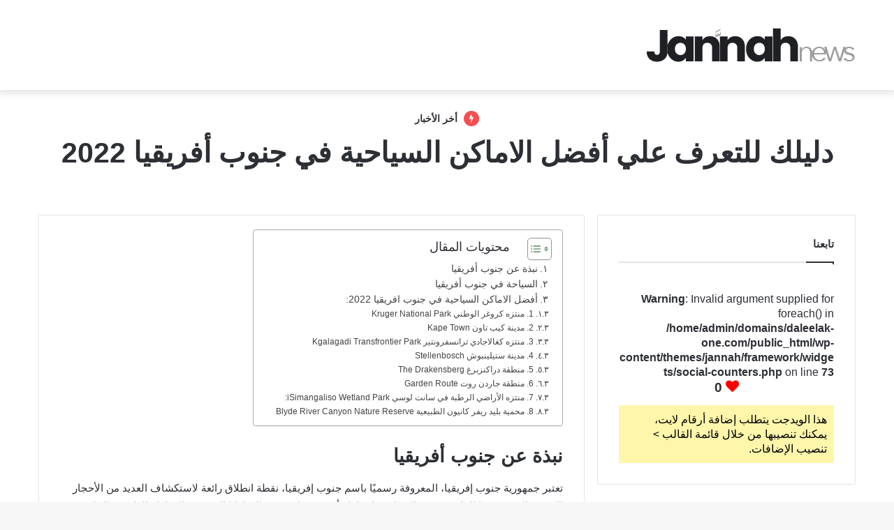

--- FILE ---
content_type: text/html; charset=UTF-8
request_url: https://daleelak-one.com/2022/%D8%AF%D9%84%D9%8A%D9%84%D9%83-%D9%84%D9%84%D8%AA%D8%B9%D8%B1%D9%81-%D8%B9%D9%84%D9%8A-%D8%A3%D9%81%D8%B6%D9%84-%D8%A7%D9%84%D8%A7%D9%85%D8%A7%D9%83%D9%86-%D8%A7%D9%84%D8%B3%D9%8A%D8%A7%D8%AD%D9%8A-2/3127/
body_size: 25825
content:
<!DOCTYPE html>
<html dir="rtl" lang="ar" class="" data-skin="light">
<head>
	<meta charset="UTF-8" />
	<link rel="profile" href="http://gmpg.org/xfn/11" />
	<title>دليلك للتعرف علي أفضل الاماكن السياحية في جنوب أفريقيا 2022 &#8211; daleelak-one &#8211; دليلك وان</title>
<meta name='robots' content='max-image-preview:large' />
<link rel='dns-prefetch' href='//www.googletagmanager.com' />
<link rel="alternate" type="application/rss+xml" title="daleelak-one - دليلك وان &laquo; الخلاصة" href="https://daleelak-one.com/feed/" />
<link rel="alternate" type="application/rss+xml" title="daleelak-one - دليلك وان &laquo; خلاصة التعليقات" href="https://daleelak-one.com/comments/feed/" />
<link rel="alternate" type="application/rss+xml" title="daleelak-one - دليلك وان &laquo; دليلك للتعرف علي أفضل الاماكن السياحية في جنوب أفريقيا 2022 خلاصة التعليقات" href="https://daleelak-one.com/2022/%d8%af%d9%84%d9%8a%d9%84%d9%83-%d9%84%d9%84%d8%aa%d8%b9%d8%b1%d9%81-%d8%b9%d9%84%d9%8a-%d8%a3%d9%81%d8%b6%d9%84-%d8%a7%d9%84%d8%a7%d9%85%d8%a7%d9%83%d9%86-%d8%a7%d9%84%d8%b3%d9%8a%d8%a7%d8%ad%d9%8a-2/3127/feed/" />
<link rel="alternate" title="oEmbed (JSON)" type="application/json+oembed" href="https://daleelak-one.com/wp-json/oembed/1.0/embed?url=https%3A%2F%2Fdaleelak-one.com%2F2022%2F%25d8%25af%25d9%2584%25d9%258a%25d9%2584%25d9%2583-%25d9%2584%25d9%2584%25d8%25aa%25d8%25b9%25d8%25b1%25d9%2581-%25d8%25b9%25d9%2584%25d9%258a-%25d8%25a3%25d9%2581%25d8%25b6%25d9%2584-%25d8%25a7%25d9%2584%25d8%25a7%25d9%2585%25d8%25a7%25d9%2583%25d9%2586-%25d8%25a7%25d9%2584%25d8%25b3%25d9%258a%25d8%25a7%25d8%25ad%25d9%258a-2%2F3127%2F" />
<link rel="alternate" title="oEmbed (XML)" type="text/xml+oembed" href="https://daleelak-one.com/wp-json/oembed/1.0/embed?url=https%3A%2F%2Fdaleelak-one.com%2F2022%2F%25d8%25af%25d9%2584%25d9%258a%25d9%2584%25d9%2583-%25d9%2584%25d9%2584%25d8%25aa%25d8%25b9%25d8%25b1%25d9%2581-%25d8%25b9%25d9%2584%25d9%258a-%25d8%25a3%25d9%2581%25d8%25b6%25d9%2584-%25d8%25a7%25d9%2584%25d8%25a7%25d9%2585%25d8%25a7%25d9%2583%25d9%2586-%25d8%25a7%25d9%2584%25d8%25b3%25d9%258a%25d8%25a7%25d8%25ad%25d9%258a-2%2F3127%2F&#038;format=xml" />
<style id='wp-img-auto-sizes-contain-inline-css' type='text/css'>
img:is([sizes=auto i],[sizes^="auto," i]){contain-intrinsic-size:3000px 1500px}
/*# sourceURL=wp-img-auto-sizes-contain-inline-css */
</style>
<style id='wp-emoji-styles-inline-css' type='text/css'>

	img.wp-smiley, img.emoji {
		display: inline !important;
		border: none !important;
		box-shadow: none !important;
		height: 1em !important;
		width: 1em !important;
		margin: 0 0.07em !important;
		vertical-align: -0.1em !important;
		background: none !important;
		padding: 0 !important;
	}
/*# sourceURL=wp-emoji-styles-inline-css */
</style>
<style id='wp-block-library-inline-css' type='text/css'>
:root{--wp-block-synced-color:#7a00df;--wp-block-synced-color--rgb:122,0,223;--wp-bound-block-color:var(--wp-block-synced-color);--wp-editor-canvas-background:#ddd;--wp-admin-theme-color:#007cba;--wp-admin-theme-color--rgb:0,124,186;--wp-admin-theme-color-darker-10:#006ba1;--wp-admin-theme-color-darker-10--rgb:0,107,160.5;--wp-admin-theme-color-darker-20:#005a87;--wp-admin-theme-color-darker-20--rgb:0,90,135;--wp-admin-border-width-focus:2px}@media (min-resolution:192dpi){:root{--wp-admin-border-width-focus:1.5px}}.wp-element-button{cursor:pointer}:root .has-very-light-gray-background-color{background-color:#eee}:root .has-very-dark-gray-background-color{background-color:#313131}:root .has-very-light-gray-color{color:#eee}:root .has-very-dark-gray-color{color:#313131}:root .has-vivid-green-cyan-to-vivid-cyan-blue-gradient-background{background:linear-gradient(135deg,#00d084,#0693e3)}:root .has-purple-crush-gradient-background{background:linear-gradient(135deg,#34e2e4,#4721fb 50%,#ab1dfe)}:root .has-hazy-dawn-gradient-background{background:linear-gradient(135deg,#faaca8,#dad0ec)}:root .has-subdued-olive-gradient-background{background:linear-gradient(135deg,#fafae1,#67a671)}:root .has-atomic-cream-gradient-background{background:linear-gradient(135deg,#fdd79a,#004a59)}:root .has-nightshade-gradient-background{background:linear-gradient(135deg,#330968,#31cdcf)}:root .has-midnight-gradient-background{background:linear-gradient(135deg,#020381,#2874fc)}:root{--wp--preset--font-size--normal:16px;--wp--preset--font-size--huge:42px}.has-regular-font-size{font-size:1em}.has-larger-font-size{font-size:2.625em}.has-normal-font-size{font-size:var(--wp--preset--font-size--normal)}.has-huge-font-size{font-size:var(--wp--preset--font-size--huge)}.has-text-align-center{text-align:center}.has-text-align-left{text-align:left}.has-text-align-right{text-align:right}.has-fit-text{white-space:nowrap!important}#end-resizable-editor-section{display:none}.aligncenter{clear:both}.items-justified-left{justify-content:flex-start}.items-justified-center{justify-content:center}.items-justified-right{justify-content:flex-end}.items-justified-space-between{justify-content:space-between}.screen-reader-text{border:0;clip-path:inset(50%);height:1px;margin:-1px;overflow:hidden;padding:0;position:absolute;width:1px;word-wrap:normal!important}.screen-reader-text:focus{background-color:#ddd;clip-path:none;color:#444;display:block;font-size:1em;height:auto;left:5px;line-height:normal;padding:15px 23px 14px;text-decoration:none;top:5px;width:auto;z-index:100000}html :where(.has-border-color){border-style:solid}html :where([style*=border-top-color]){border-top-style:solid}html :where([style*=border-right-color]){border-right-style:solid}html :where([style*=border-bottom-color]){border-bottom-style:solid}html :where([style*=border-left-color]){border-left-style:solid}html :where([style*=border-width]){border-style:solid}html :where([style*=border-top-width]){border-top-style:solid}html :where([style*=border-right-width]){border-right-style:solid}html :where([style*=border-bottom-width]){border-bottom-style:solid}html :where([style*=border-left-width]){border-left-style:solid}html :where(img[class*=wp-image-]){height:auto;max-width:100%}:where(figure){margin:0 0 1em}html :where(.is-position-sticky){--wp-admin--admin-bar--position-offset:var(--wp-admin--admin-bar--height,0px)}@media screen and (max-width:600px){html :where(.is-position-sticky){--wp-admin--admin-bar--position-offset:0px}}

/*# sourceURL=wp-block-library-inline-css */
</style><style id='wp-block-heading-inline-css' type='text/css'>
h1:where(.wp-block-heading).has-background,h2:where(.wp-block-heading).has-background,h3:where(.wp-block-heading).has-background,h4:where(.wp-block-heading).has-background,h5:where(.wp-block-heading).has-background,h6:where(.wp-block-heading).has-background{padding:1.25em 2.375em}h1.has-text-align-left[style*=writing-mode]:where([style*=vertical-lr]),h1.has-text-align-right[style*=writing-mode]:where([style*=vertical-rl]),h2.has-text-align-left[style*=writing-mode]:where([style*=vertical-lr]),h2.has-text-align-right[style*=writing-mode]:where([style*=vertical-rl]),h3.has-text-align-left[style*=writing-mode]:where([style*=vertical-lr]),h3.has-text-align-right[style*=writing-mode]:where([style*=vertical-rl]),h4.has-text-align-left[style*=writing-mode]:where([style*=vertical-lr]),h4.has-text-align-right[style*=writing-mode]:where([style*=vertical-rl]),h5.has-text-align-left[style*=writing-mode]:where([style*=vertical-lr]),h5.has-text-align-right[style*=writing-mode]:where([style*=vertical-rl]),h6.has-text-align-left[style*=writing-mode]:where([style*=vertical-lr]),h6.has-text-align-right[style*=writing-mode]:where([style*=vertical-rl]){rotate:180deg}
/*# sourceURL=https://daleelak-one.com/wp-includes/blocks/heading/style.min.css */
</style>
<style id='wp-block-image-inline-css' type='text/css'>
.wp-block-image>a,.wp-block-image>figure>a{display:inline-block}.wp-block-image img{box-sizing:border-box;height:auto;max-width:100%;vertical-align:bottom}@media not (prefers-reduced-motion){.wp-block-image img.hide{visibility:hidden}.wp-block-image img.show{animation:show-content-image .4s}}.wp-block-image[style*=border-radius] img,.wp-block-image[style*=border-radius]>a{border-radius:inherit}.wp-block-image.has-custom-border img{box-sizing:border-box}.wp-block-image.aligncenter{text-align:center}.wp-block-image.alignfull>a,.wp-block-image.alignwide>a{width:100%}.wp-block-image.alignfull img,.wp-block-image.alignwide img{height:auto;width:100%}.wp-block-image .aligncenter,.wp-block-image .alignleft,.wp-block-image .alignright,.wp-block-image.aligncenter,.wp-block-image.alignleft,.wp-block-image.alignright{display:table}.wp-block-image .aligncenter>figcaption,.wp-block-image .alignleft>figcaption,.wp-block-image .alignright>figcaption,.wp-block-image.aligncenter>figcaption,.wp-block-image.alignleft>figcaption,.wp-block-image.alignright>figcaption{caption-side:bottom;display:table-caption}.wp-block-image .alignleft{float:left;margin:.5em 1em .5em 0}.wp-block-image .alignright{float:right;margin:.5em 0 .5em 1em}.wp-block-image .aligncenter{margin-left:auto;margin-right:auto}.wp-block-image :where(figcaption){margin-bottom:1em;margin-top:.5em}.wp-block-image.is-style-circle-mask img{border-radius:9999px}@supports ((-webkit-mask-image:none) or (mask-image:none)) or (-webkit-mask-image:none){.wp-block-image.is-style-circle-mask img{border-radius:0;-webkit-mask-image:url('data:image/svg+xml;utf8,<svg viewBox="0 0 100 100" xmlns="http://www.w3.org/2000/svg"><circle cx="50" cy="50" r="50"/></svg>');mask-image:url('data:image/svg+xml;utf8,<svg viewBox="0 0 100 100" xmlns="http://www.w3.org/2000/svg"><circle cx="50" cy="50" r="50"/></svg>');mask-mode:alpha;-webkit-mask-position:center;mask-position:center;-webkit-mask-repeat:no-repeat;mask-repeat:no-repeat;-webkit-mask-size:contain;mask-size:contain}}:root :where(.wp-block-image.is-style-rounded img,.wp-block-image .is-style-rounded img){border-radius:9999px}.wp-block-image figure{margin:0}.wp-lightbox-container{display:flex;flex-direction:column;position:relative}.wp-lightbox-container img{cursor:zoom-in}.wp-lightbox-container img:hover+button{opacity:1}.wp-lightbox-container button{align-items:center;backdrop-filter:blur(16px) saturate(180%);background-color:#5a5a5a40;border:none;border-radius:4px;cursor:zoom-in;display:flex;height:20px;justify-content:center;left:16px;opacity:0;padding:0;position:absolute;text-align:center;top:16px;width:20px;z-index:100}@media not (prefers-reduced-motion){.wp-lightbox-container button{transition:opacity .2s ease}}.wp-lightbox-container button:focus-visible{outline:3px auto #5a5a5a40;outline:3px auto -webkit-focus-ring-color;outline-offset:3px}.wp-lightbox-container button:hover{cursor:pointer;opacity:1}.wp-lightbox-container button:focus{opacity:1}.wp-lightbox-container button:focus,.wp-lightbox-container button:hover,.wp-lightbox-container button:not(:hover):not(:active):not(.has-background){background-color:#5a5a5a40;border:none}.wp-lightbox-overlay{box-sizing:border-box;cursor:zoom-out;height:100vh;overflow:hidden;position:fixed;right:0;top:0;visibility:hidden;width:100%;z-index:100000}.wp-lightbox-overlay .close-button{align-items:center;cursor:pointer;display:flex;justify-content:center;left:calc(env(safe-area-inset-left) + 16px);min-height:40px;min-width:40px;padding:0;position:absolute;top:calc(env(safe-area-inset-top) + 16px);z-index:5000000}.wp-lightbox-overlay .close-button:focus,.wp-lightbox-overlay .close-button:hover,.wp-lightbox-overlay .close-button:not(:hover):not(:active):not(.has-background){background:none;border:none}.wp-lightbox-overlay .lightbox-image-container{height:var(--wp--lightbox-container-height);overflow:hidden;position:absolute;right:50%;top:50%;transform:translate(50%,-50%);transform-origin:top right;width:var(--wp--lightbox-container-width);z-index:9999999999}.wp-lightbox-overlay .wp-block-image{align-items:center;box-sizing:border-box;display:flex;height:100%;justify-content:center;margin:0;position:relative;transform-origin:100% 0;width:100%;z-index:3000000}.wp-lightbox-overlay .wp-block-image img{height:var(--wp--lightbox-image-height);min-height:var(--wp--lightbox-image-height);min-width:var(--wp--lightbox-image-width);width:var(--wp--lightbox-image-width)}.wp-lightbox-overlay .wp-block-image figcaption{display:none}.wp-lightbox-overlay button{background:none;border:none}.wp-lightbox-overlay .scrim{background-color:#fff;height:100%;opacity:.9;position:absolute;width:100%;z-index:2000000}.wp-lightbox-overlay.active{visibility:visible}@media not (prefers-reduced-motion){.wp-lightbox-overlay.active{animation:turn-on-visibility .25s both}.wp-lightbox-overlay.active img{animation:turn-on-visibility .35s both}.wp-lightbox-overlay.show-closing-animation:not(.active){animation:turn-off-visibility .35s both}.wp-lightbox-overlay.show-closing-animation:not(.active) img{animation:turn-off-visibility .25s both}.wp-lightbox-overlay.zoom.active{animation:none;opacity:1;visibility:visible}.wp-lightbox-overlay.zoom.active .lightbox-image-container{animation:lightbox-zoom-in .4s}.wp-lightbox-overlay.zoom.active .lightbox-image-container img{animation:none}.wp-lightbox-overlay.zoom.active .scrim{animation:turn-on-visibility .4s forwards}.wp-lightbox-overlay.zoom.show-closing-animation:not(.active){animation:none}.wp-lightbox-overlay.zoom.show-closing-animation:not(.active) .lightbox-image-container{animation:lightbox-zoom-out .4s}.wp-lightbox-overlay.zoom.show-closing-animation:not(.active) .lightbox-image-container img{animation:none}.wp-lightbox-overlay.zoom.show-closing-animation:not(.active) .scrim{animation:turn-off-visibility .4s forwards}}@keyframes show-content-image{0%{visibility:hidden}99%{visibility:hidden}to{visibility:visible}}@keyframes turn-on-visibility{0%{opacity:0}to{opacity:1}}@keyframes turn-off-visibility{0%{opacity:1;visibility:visible}99%{opacity:0;visibility:visible}to{opacity:0;visibility:hidden}}@keyframes lightbox-zoom-in{0%{transform:translate(calc(((-100vw + var(--wp--lightbox-scrollbar-width))/2 + var(--wp--lightbox-initial-left-position))*-1),calc(-50vh + var(--wp--lightbox-initial-top-position))) scale(var(--wp--lightbox-scale))}to{transform:translate(50%,-50%) scale(1)}}@keyframes lightbox-zoom-out{0%{transform:translate(50%,-50%) scale(1);visibility:visible}99%{visibility:visible}to{transform:translate(calc(((-100vw + var(--wp--lightbox-scrollbar-width))/2 + var(--wp--lightbox-initial-left-position))*-1),calc(-50vh + var(--wp--lightbox-initial-top-position))) scale(var(--wp--lightbox-scale));visibility:hidden}}
/*# sourceURL=https://daleelak-one.com/wp-includes/blocks/image/style.min.css */
</style>
<style id='wp-block-image-theme-inline-css' type='text/css'>
:root :where(.wp-block-image figcaption){color:#555;font-size:13px;text-align:center}.is-dark-theme :root :where(.wp-block-image figcaption){color:#ffffffa6}.wp-block-image{margin:0 0 1em}
/*# sourceURL=https://daleelak-one.com/wp-includes/blocks/image/theme.min.css */
</style>
<style id='wp-block-paragraph-inline-css' type='text/css'>
.is-small-text{font-size:.875em}.is-regular-text{font-size:1em}.is-large-text{font-size:2.25em}.is-larger-text{font-size:3em}.has-drop-cap:not(:focus):first-letter{float:right;font-size:8.4em;font-style:normal;font-weight:100;line-height:.68;margin:.05em 0 0 .1em;text-transform:uppercase}body.rtl .has-drop-cap:not(:focus):first-letter{float:none;margin-right:.1em}p.has-drop-cap.has-background{overflow:hidden}:root :where(p.has-background){padding:1.25em 2.375em}:where(p.has-text-color:not(.has-link-color)) a{color:inherit}p.has-text-align-left[style*="writing-mode:vertical-lr"],p.has-text-align-right[style*="writing-mode:vertical-rl"]{rotate:180deg}
/*# sourceURL=https://daleelak-one.com/wp-includes/blocks/paragraph/style.min.css */
</style>
<style id='global-styles-inline-css' type='text/css'>
:root{--wp--preset--aspect-ratio--square: 1;--wp--preset--aspect-ratio--4-3: 4/3;--wp--preset--aspect-ratio--3-4: 3/4;--wp--preset--aspect-ratio--3-2: 3/2;--wp--preset--aspect-ratio--2-3: 2/3;--wp--preset--aspect-ratio--16-9: 16/9;--wp--preset--aspect-ratio--9-16: 9/16;--wp--preset--color--black: #000000;--wp--preset--color--cyan-bluish-gray: #abb8c3;--wp--preset--color--white: #ffffff;--wp--preset--color--pale-pink: #f78da7;--wp--preset--color--vivid-red: #cf2e2e;--wp--preset--color--luminous-vivid-orange: #ff6900;--wp--preset--color--luminous-vivid-amber: #fcb900;--wp--preset--color--light-green-cyan: #7bdcb5;--wp--preset--color--vivid-green-cyan: #00d084;--wp--preset--color--pale-cyan-blue: #8ed1fc;--wp--preset--color--vivid-cyan-blue: #0693e3;--wp--preset--color--vivid-purple: #9b51e0;--wp--preset--gradient--vivid-cyan-blue-to-vivid-purple: linear-gradient(135deg,rgb(6,147,227) 0%,rgb(155,81,224) 100%);--wp--preset--gradient--light-green-cyan-to-vivid-green-cyan: linear-gradient(135deg,rgb(122,220,180) 0%,rgb(0,208,130) 100%);--wp--preset--gradient--luminous-vivid-amber-to-luminous-vivid-orange: linear-gradient(135deg,rgb(252,185,0) 0%,rgb(255,105,0) 100%);--wp--preset--gradient--luminous-vivid-orange-to-vivid-red: linear-gradient(135deg,rgb(255,105,0) 0%,rgb(207,46,46) 100%);--wp--preset--gradient--very-light-gray-to-cyan-bluish-gray: linear-gradient(135deg,rgb(238,238,238) 0%,rgb(169,184,195) 100%);--wp--preset--gradient--cool-to-warm-spectrum: linear-gradient(135deg,rgb(74,234,220) 0%,rgb(151,120,209) 20%,rgb(207,42,186) 40%,rgb(238,44,130) 60%,rgb(251,105,98) 80%,rgb(254,248,76) 100%);--wp--preset--gradient--blush-light-purple: linear-gradient(135deg,rgb(255,206,236) 0%,rgb(152,150,240) 100%);--wp--preset--gradient--blush-bordeaux: linear-gradient(135deg,rgb(254,205,165) 0%,rgb(254,45,45) 50%,rgb(107,0,62) 100%);--wp--preset--gradient--luminous-dusk: linear-gradient(135deg,rgb(255,203,112) 0%,rgb(199,81,192) 50%,rgb(65,88,208) 100%);--wp--preset--gradient--pale-ocean: linear-gradient(135deg,rgb(255,245,203) 0%,rgb(182,227,212) 50%,rgb(51,167,181) 100%);--wp--preset--gradient--electric-grass: linear-gradient(135deg,rgb(202,248,128) 0%,rgb(113,206,126) 100%);--wp--preset--gradient--midnight: linear-gradient(135deg,rgb(2,3,129) 0%,rgb(40,116,252) 100%);--wp--preset--font-size--small: 13px;--wp--preset--font-size--medium: 20px;--wp--preset--font-size--large: 36px;--wp--preset--font-size--x-large: 42px;--wp--preset--spacing--20: 0.44rem;--wp--preset--spacing--30: 0.67rem;--wp--preset--spacing--40: 1rem;--wp--preset--spacing--50: 1.5rem;--wp--preset--spacing--60: 2.25rem;--wp--preset--spacing--70: 3.38rem;--wp--preset--spacing--80: 5.06rem;--wp--preset--shadow--natural: 6px 6px 9px rgba(0, 0, 0, 0.2);--wp--preset--shadow--deep: 12px 12px 50px rgba(0, 0, 0, 0.4);--wp--preset--shadow--sharp: 6px 6px 0px rgba(0, 0, 0, 0.2);--wp--preset--shadow--outlined: 6px 6px 0px -3px rgb(255, 255, 255), 6px 6px rgb(0, 0, 0);--wp--preset--shadow--crisp: 6px 6px 0px rgb(0, 0, 0);}:where(.is-layout-flex){gap: 0.5em;}:where(.is-layout-grid){gap: 0.5em;}body .is-layout-flex{display: flex;}.is-layout-flex{flex-wrap: wrap;align-items: center;}.is-layout-flex > :is(*, div){margin: 0;}body .is-layout-grid{display: grid;}.is-layout-grid > :is(*, div){margin: 0;}:where(.wp-block-columns.is-layout-flex){gap: 2em;}:where(.wp-block-columns.is-layout-grid){gap: 2em;}:where(.wp-block-post-template.is-layout-flex){gap: 1.25em;}:where(.wp-block-post-template.is-layout-grid){gap: 1.25em;}.has-black-color{color: var(--wp--preset--color--black) !important;}.has-cyan-bluish-gray-color{color: var(--wp--preset--color--cyan-bluish-gray) !important;}.has-white-color{color: var(--wp--preset--color--white) !important;}.has-pale-pink-color{color: var(--wp--preset--color--pale-pink) !important;}.has-vivid-red-color{color: var(--wp--preset--color--vivid-red) !important;}.has-luminous-vivid-orange-color{color: var(--wp--preset--color--luminous-vivid-orange) !important;}.has-luminous-vivid-amber-color{color: var(--wp--preset--color--luminous-vivid-amber) !important;}.has-light-green-cyan-color{color: var(--wp--preset--color--light-green-cyan) !important;}.has-vivid-green-cyan-color{color: var(--wp--preset--color--vivid-green-cyan) !important;}.has-pale-cyan-blue-color{color: var(--wp--preset--color--pale-cyan-blue) !important;}.has-vivid-cyan-blue-color{color: var(--wp--preset--color--vivid-cyan-blue) !important;}.has-vivid-purple-color{color: var(--wp--preset--color--vivid-purple) !important;}.has-black-background-color{background-color: var(--wp--preset--color--black) !important;}.has-cyan-bluish-gray-background-color{background-color: var(--wp--preset--color--cyan-bluish-gray) !important;}.has-white-background-color{background-color: var(--wp--preset--color--white) !important;}.has-pale-pink-background-color{background-color: var(--wp--preset--color--pale-pink) !important;}.has-vivid-red-background-color{background-color: var(--wp--preset--color--vivid-red) !important;}.has-luminous-vivid-orange-background-color{background-color: var(--wp--preset--color--luminous-vivid-orange) !important;}.has-luminous-vivid-amber-background-color{background-color: var(--wp--preset--color--luminous-vivid-amber) !important;}.has-light-green-cyan-background-color{background-color: var(--wp--preset--color--light-green-cyan) !important;}.has-vivid-green-cyan-background-color{background-color: var(--wp--preset--color--vivid-green-cyan) !important;}.has-pale-cyan-blue-background-color{background-color: var(--wp--preset--color--pale-cyan-blue) !important;}.has-vivid-cyan-blue-background-color{background-color: var(--wp--preset--color--vivid-cyan-blue) !important;}.has-vivid-purple-background-color{background-color: var(--wp--preset--color--vivid-purple) !important;}.has-black-border-color{border-color: var(--wp--preset--color--black) !important;}.has-cyan-bluish-gray-border-color{border-color: var(--wp--preset--color--cyan-bluish-gray) !important;}.has-white-border-color{border-color: var(--wp--preset--color--white) !important;}.has-pale-pink-border-color{border-color: var(--wp--preset--color--pale-pink) !important;}.has-vivid-red-border-color{border-color: var(--wp--preset--color--vivid-red) !important;}.has-luminous-vivid-orange-border-color{border-color: var(--wp--preset--color--luminous-vivid-orange) !important;}.has-luminous-vivid-amber-border-color{border-color: var(--wp--preset--color--luminous-vivid-amber) !important;}.has-light-green-cyan-border-color{border-color: var(--wp--preset--color--light-green-cyan) !important;}.has-vivid-green-cyan-border-color{border-color: var(--wp--preset--color--vivid-green-cyan) !important;}.has-pale-cyan-blue-border-color{border-color: var(--wp--preset--color--pale-cyan-blue) !important;}.has-vivid-cyan-blue-border-color{border-color: var(--wp--preset--color--vivid-cyan-blue) !important;}.has-vivid-purple-border-color{border-color: var(--wp--preset--color--vivid-purple) !important;}.has-vivid-cyan-blue-to-vivid-purple-gradient-background{background: var(--wp--preset--gradient--vivid-cyan-blue-to-vivid-purple) !important;}.has-light-green-cyan-to-vivid-green-cyan-gradient-background{background: var(--wp--preset--gradient--light-green-cyan-to-vivid-green-cyan) !important;}.has-luminous-vivid-amber-to-luminous-vivid-orange-gradient-background{background: var(--wp--preset--gradient--luminous-vivid-amber-to-luminous-vivid-orange) !important;}.has-luminous-vivid-orange-to-vivid-red-gradient-background{background: var(--wp--preset--gradient--luminous-vivid-orange-to-vivid-red) !important;}.has-very-light-gray-to-cyan-bluish-gray-gradient-background{background: var(--wp--preset--gradient--very-light-gray-to-cyan-bluish-gray) !important;}.has-cool-to-warm-spectrum-gradient-background{background: var(--wp--preset--gradient--cool-to-warm-spectrum) !important;}.has-blush-light-purple-gradient-background{background: var(--wp--preset--gradient--blush-light-purple) !important;}.has-blush-bordeaux-gradient-background{background: var(--wp--preset--gradient--blush-bordeaux) !important;}.has-luminous-dusk-gradient-background{background: var(--wp--preset--gradient--luminous-dusk) !important;}.has-pale-ocean-gradient-background{background: var(--wp--preset--gradient--pale-ocean) !important;}.has-electric-grass-gradient-background{background: var(--wp--preset--gradient--electric-grass) !important;}.has-midnight-gradient-background{background: var(--wp--preset--gradient--midnight) !important;}.has-small-font-size{font-size: var(--wp--preset--font-size--small) !important;}.has-medium-font-size{font-size: var(--wp--preset--font-size--medium) !important;}.has-large-font-size{font-size: var(--wp--preset--font-size--large) !important;}.has-x-large-font-size{font-size: var(--wp--preset--font-size--x-large) !important;}
/*# sourceURL=global-styles-inline-css */
</style>

<style id='classic-theme-styles-inline-css' type='text/css'>
/*! This file is auto-generated */
.wp-block-button__link{color:#fff;background-color:#32373c;border-radius:9999px;box-shadow:none;text-decoration:none;padding:calc(.667em + 2px) calc(1.333em + 2px);font-size:1.125em}.wp-block-file__button{background:#32373c;color:#fff;text-decoration:none}
/*# sourceURL=/wp-includes/css/classic-themes.min.css */
</style>
<link rel='stylesheet' id='taqyeem-buttons-style-css' href='https://daleelak-one.com/wp-content/plugins/taqyeem-buttons/assets/style.css?ver=6.9' type='text/css' media='all' />
<link rel='stylesheet' id='ez-toc-css' href='https://daleelak-one.com/wp-content/plugins/easy-table-of-contents/assets/css/screen.min.css?ver=2.0.80' type='text/css' media='all' />
<style id='ez-toc-inline-css' type='text/css'>
div#ez-toc-container .ez-toc-title {font-size: 120%;}div#ez-toc-container .ez-toc-title {font-weight: 500;}div#ez-toc-container ul li , div#ez-toc-container ul li a {font-size: 95%;}div#ez-toc-container ul li , div#ez-toc-container ul li a {font-weight: 500;}div#ez-toc-container nav ul ul li {font-size: 90%;}.ez-toc-box-title {font-weight: bold; margin-bottom: 10px; text-align: center; text-transform: uppercase; letter-spacing: 1px; color: #666; padding-bottom: 5px;position:absolute;top:-4%;left:5%;background-color: inherit;transition: top 0.3s ease;}.ez-toc-box-title.toc-closed {top:-25%;}
.ez-toc-container-direction {direction: rtl;}.ez-toc-counter-rtl ul {direction: rtl;counter-reset: item-level1, item-level2, item-level3, item-level4, item-level5, item-level6;}.ez-toc-counter-rtl ul ul {direction: rtl;counter-reset: item-level2, item-level3, item-level4, item-level5, item-level6;}.ez-toc-counter-rtl ul ul ul {direction: rtl;counter-reset: item-level3, item-level4, item-level5, item-level6;}.ez-toc-counter-rtl ul ul ul ul {direction: rtl;counter-reset: item-level4, item-level5, item-level6;}.ez-toc-counter-rtl ul ul ul ul ul {direction: rtl;counter-reset: item-level5, item-level6;}.ez-toc-counter-rtl ul ul ul ul ul ul {direction: rtl;counter-reset: item-level6;}.ez-toc-counter-rtl ul li {counter-increment: item-level1;}.ez-toc-counter-rtl ul ul li {counter-increment: item-level2;}.ez-toc-counter-rtl ul ul ul li {counter-increment: item-level3;}.ez-toc-counter-rtl ul ul ul ul li {counter-increment: item-level4;}.ez-toc-counter-rtl ul ul ul ul ul li {counter-increment: item-level5;}.ez-toc-counter-rtl ul ul ul ul ul ul li {counter-increment: item-level6;}.ez-toc-counter-rtl nav ul li a::before {content: counter(item-level1, arabic-indic) '. ';float: right;margin-left: 0.2rem;flex-grow: 0;flex-shrink: 0;  }.ez-toc-counter-rtl nav ul ul li a::before {content: counter(item-level2, arabic-indic) "." counter(item-level1, arabic-indic) '. ';float: right;margin-left: 0.2rem;flex-grow: 0;flex-shrink: 0;  }.ez-toc-counter-rtl nav ul ul ul li a::before {content: counter(item-level3, arabic-indic) "." counter(item-level2, arabic-indic) "." counter(item-level1, arabic-indic) '. ';float: right;margin-left: 0.2rem;flex-grow: 0;flex-shrink: 0;  }.ez-toc-counter-rtl nav ul ul ul ul li a::before {content: counter(item-level4, arabic-indic) "." counter(item-level3, arabic-indic) "." counter(item-level2, arabic-indic) "." counter(item-level1, arabic-indic) '. ';float: right;margin-left: 0.2rem;flex-grow: 0;flex-shrink: 0;  }.ez-toc-counter-rtl nav ul ul ul ul ul li a::before {content: counter(item-level5, arabic-indic) "." counter(item-level4, arabic-indic) "." counter(item-level3, arabic-indic) "." counter(item-level2, arabic-indic) "." counter(item-level1, arabic-indic) '. ';float: right;margin-left: 0.2rem;flex-grow: 0;flex-shrink: 0;  }.ez-toc-counter-rtl nav ul ul ul ul ul ul li a::before {content: counter(item-level6, arabic-indic) "." counter(item-level5, arabic-indic) "." counter(item-level4, arabic-indic) "." counter(item-level3, arabic-indic) "." counter(item-level2, arabic-indic) "." counter(item-level1, arabic-indic) '. ';float: right;margin-left: 0.2rem;flex-grow: 0;flex-shrink: 0;  }.ez-toc-widget-direction {direction: rtl;}.ez-toc-widget-container-rtl ul {direction: rtl;counter-reset: item-level1, item-level2, item-level3, item-level4, item-level5, item-level6;}.ez-toc-widget-container-rtl ul ul {direction: rtl;counter-reset: item-level2, item-level3, item-level4, item-level5, item-level6;}.ez-toc-widget-container-rtl ul ul ul {direction: rtl;counter-reset: item-level3, item-level4, item-level5, item-level6;}.ez-toc-widget-container-rtl ul ul ul ul {direction: rtl;counter-reset: item-level4, item-level5, item-level6;}.ez-toc-widget-container-rtl ul ul ul ul ul {direction: rtl;counter-reset: item-level5, item-level6;}.ez-toc-widget-container-rtl ul ul ul ul ul ul {direction: rtl;counter-reset: item-level6;}.ez-toc-widget-container-rtl ul li {counter-increment: item-level1;}.ez-toc-widget-container-rtl ul ul li {counter-increment: item-level2;}.ez-toc-widget-container-rtl ul ul ul li {counter-increment: item-level3;}.ez-toc-widget-container-rtl ul ul ul ul li {counter-increment: item-level4;}.ez-toc-widget-container-rtl ul ul ul ul ul li {counter-increment: item-level5;}.ez-toc-widget-container-rtl ul ul ul ul ul ul li {counter-increment: item-level6;}.ez-toc-widget-container-rtl nav ul li a::before {content: counter(item-level1, arabic-indic) '. ';float: right;margin-left: 0.2rem;flex-grow: 0;flex-shrink: 0;  }.ez-toc-widget-container-rtl nav ul ul li a::before {content: counter(item-level2, arabic-indic) "." counter(item-level1, arabic-indic) '. ';float: right;margin-left: 0.2rem;flex-grow: 0;flex-shrink: 0;  }.ez-toc-widget-container-rtl nav ul ul ul li a::before {content: counter(item-level3, arabic-indic) "." counter(item-level2, arabic-indic) "." counter(item-level1, arabic-indic) '. ';float: right;margin-left: 0.2rem;flex-grow: 0;flex-shrink: 0;  }.ez-toc-widget-container-rtl nav ul ul ul ul li a::before {content: counter(item-level4, arabic-indic) "." counter(item-level3, arabic-indic) "." counter(item-level2, arabic-indic) "." counter(item-level1, arabic-indic) '. ';float: right;margin-left: 0.2rem;flex-grow: 0;flex-shrink: 0;  }.ez-toc-widget-container-rtl nav ul ul ul ul ul li a::before {content: counter(item-level5, arabic-indic) "." counter(item-level4, arabic-indic) "." counter(item-level3, arabic-indic) "." counter(item-level2, arabic-indic) "." counter(item-level1, arabic-indic) '. ';float: right;margin-left: 0.2rem;flex-grow: 0;flex-shrink: 0;  }.ez-toc-widget-container-rtl nav ul ul ul ul ul ul li a::before {content: counter(item-level6, arabic-indic) "." counter(item-level5, arabic-indic) "." counter(item-level4, arabic-indic) "." counter(item-level3, arabic-indic) "." counter(item-level2, arabic-indic) "." counter(item-level1, arabic-indic) '. ';float: right;margin-left: 0.2rem;flex-grow: 0;flex-shrink: 0;  }
/*# sourceURL=ez-toc-inline-css */
</style>
<link rel='stylesheet' id='tie-css-base-css' href='https://daleelak-one.com/wp-content/themes/jannah/assets/css/base.min.css?ver=5.4.10' type='text/css' media='all' />
<link rel='stylesheet' id='tie-css-styles-css' href='https://daleelak-one.com/wp-content/themes/jannah/assets/css/style.min.css?ver=5.4.10' type='text/css' media='all' />
<link rel='stylesheet' id='tie-css-widgets-css' href='https://daleelak-one.com/wp-content/themes/jannah/assets/css/widgets.min.css?ver=5.4.10' type='text/css' media='all' />
<link rel='stylesheet' id='tie-css-helpers-css' href='https://daleelak-one.com/wp-content/themes/jannah/assets/css/helpers.min.css?ver=5.4.10' type='text/css' media='all' />
<link rel='stylesheet' id='tie-fontawesome5-css' href='https://daleelak-one.com/wp-content/themes/jannah/assets/css/fontawesome.css?ver=5.4.10' type='text/css' media='all' />
<link rel='stylesheet' id='tie-css-shortcodes-css' href='https://daleelak-one.com/wp-content/themes/jannah/assets/css/plugins/shortcodes.min.css?ver=5.4.10' type='text/css' media='all' />
<link rel='stylesheet' id='tie-css-single-css' href='https://daleelak-one.com/wp-content/themes/jannah/assets/css/single.min.css?ver=5.4.10' type='text/css' media='all' />
<link rel='stylesheet' id='tie-css-print-css' href='https://daleelak-one.com/wp-content/themes/jannah/assets/css/print.css?ver=5.4.10' type='text/css' media='print' />
<link rel='stylesheet' id='taqyeem-styles-css' href='https://daleelak-one.com/wp-content/themes/jannah/assets/css/plugins/taqyeem.min.css?ver=5.4.10' type='text/css' media='all' />
<link rel='stylesheet' id='tie-css-style-custom-css' href='https://daleelak-one.com/wp-content/themes/jannah/assets/custom-css/style-custom.css?ver=81440' type='text/css' media='all' />
<style id='tie-css-style-custom-inline-css' type='text/css'>
.brand-title,a:hover,.tie-popup-search-submit,#logo.text-logo a,.theme-header nav .components #search-submit:hover,.theme-header .header-nav .components > li:hover > a,.theme-header .header-nav .components li a:hover,.main-menu ul.cats-vertical li a.is-active,.main-menu ul.cats-vertical li a:hover,.main-nav li.mega-menu .post-meta a:hover,.main-nav li.mega-menu .post-box-title a:hover,.search-in-main-nav.autocomplete-suggestions a:hover,#main-nav .menu ul:not(.cats-horizontal) li:hover > a,#main-nav .menu ul li.current-menu-item:not(.mega-link-column) > a,.top-nav .menu li:hover > a,.top-nav .menu > .tie-current-menu > a,.search-in-top-nav.autocomplete-suggestions .post-title a:hover,div.mag-box .mag-box-options .mag-box-filter-links a.active,.mag-box-filter-links .flexMenu-viewMore:hover > a,.stars-rating-active,body .tabs.tabs .active > a,.video-play-icon,.spinner-circle:after,#go-to-content:hover,.comment-list .comment-author .fn,.commentlist .comment-author .fn,blockquote::before,blockquote cite,blockquote.quote-simple p,.multiple-post-pages a:hover,#story-index li .is-current,.latest-tweets-widget .twitter-icon-wrap span,.wide-slider-nav-wrapper .slide,.wide-next-prev-slider-wrapper .tie-slider-nav li:hover span,.review-final-score h3,#mobile-menu-icon:hover .menu-text,body .entry a,.dark-skin body .entry a,.entry .post-bottom-meta a:hover,.comment-list .comment-content a,q a,blockquote a,.widget.tie-weather-widget .icon-basecloud-bg:after,.site-footer a:hover,.site-footer .stars-rating-active,.site-footer .twitter-icon-wrap span,.site-info a:hover{color: #2ecc71;}#instagram-link a:hover{color: #2ecc71 !important;border-color: #2ecc71 !important;}[type='submit'],.button,.generic-button a,.generic-button button,.theme-header .header-nav .comp-sub-menu a.button.guest-btn:hover,.theme-header .header-nav .comp-sub-menu a.checkout-button,nav.main-nav .menu > li.tie-current-menu > a,nav.main-nav .menu > li:hover > a,.main-menu .mega-links-head:after,.main-nav .mega-menu.mega-cat .cats-horizontal li a.is-active,#mobile-menu-icon:hover .nav-icon,#mobile-menu-icon:hover .nav-icon:before,#mobile-menu-icon:hover .nav-icon:after,.search-in-main-nav.autocomplete-suggestions a.button,.search-in-top-nav.autocomplete-suggestions a.button,.spinner > div,.post-cat,.pages-numbers li.current span,.multiple-post-pages > span,#tie-wrapper .mejs-container .mejs-controls,.mag-box-filter-links a:hover,.slider-arrow-nav a:not(.pagination-disabled):hover,.comment-list .reply a:hover,.commentlist .reply a:hover,#reading-position-indicator,#story-index-icon,.videos-block .playlist-title,.review-percentage .review-item span span,.tie-slick-dots li.slick-active button,.tie-slick-dots li button:hover,.digital-rating-static,.timeline-widget li a:hover .date:before,#wp-calendar #today,.posts-list-counter li.widget-post-list:before,.cat-counter a + span,.tie-slider-nav li span:hover,.fullwidth-area .widget_tag_cloud .tagcloud a:hover,.magazine2:not(.block-head-4) .dark-widgetized-area ul.tabs a:hover,.magazine2:not(.block-head-4) .dark-widgetized-area ul.tabs .active a,.magazine1 .dark-widgetized-area ul.tabs a:hover,.magazine1 .dark-widgetized-area ul.tabs .active a,.block-head-4.magazine2 .dark-widgetized-area .tabs.tabs .active a,.block-head-4.magazine2 .dark-widgetized-area .tabs > .active a:before,.block-head-4.magazine2 .dark-widgetized-area .tabs > .active a:after,.demo_store,.demo #logo:after,.demo #sticky-logo:after,.widget.tie-weather-widget,span.video-close-btn:hover,#go-to-top,.latest-tweets-widget .slider-links .button:not(:hover){background-color: #2ecc71;color: #FFFFFF;}.tie-weather-widget .widget-title .the-subtitle,.block-head-4.magazine2 #footer .tabs .active a:hover{color: #FFFFFF;}pre,code,.pages-numbers li.current span,.theme-header .header-nav .comp-sub-menu a.button.guest-btn:hover,.multiple-post-pages > span,.post-content-slideshow .tie-slider-nav li span:hover,#tie-body .tie-slider-nav li > span:hover,.slider-arrow-nav a:not(.pagination-disabled):hover,.main-nav .mega-menu.mega-cat .cats-horizontal li a.is-active,.main-nav .mega-menu.mega-cat .cats-horizontal li a:hover,.main-menu .menu > li > .menu-sub-content{border-color: #2ecc71;}.main-menu .menu > li.tie-current-menu{border-bottom-color: #2ecc71;}.top-nav .menu li.tie-current-menu > a:before,.top-nav .menu li.menu-item-has-children:hover > a:before{border-top-color: #2ecc71;}.main-nav .main-menu .menu > li.tie-current-menu > a:before,.main-nav .main-menu .menu > li:hover > a:before{border-top-color: #FFFFFF;}header.main-nav-light .main-nav .menu-item-has-children li:hover > a:before,header.main-nav-light .main-nav .mega-menu li:hover > a:before{border-left-color: #2ecc71;}.rtl header.main-nav-light .main-nav .menu-item-has-children li:hover > a:before,.rtl header.main-nav-light .main-nav .mega-menu li:hover > a:before{border-right-color: #2ecc71;border-left-color: transparent;}.top-nav ul.menu li .menu-item-has-children:hover > a:before{border-top-color: transparent;border-left-color: #2ecc71;}.rtl .top-nav ul.menu li .menu-item-has-children:hover > a:before{border-left-color: transparent;border-right-color: #2ecc71;}::-moz-selection{background-color: #2ecc71;color: #FFFFFF;}::selection{background-color: #2ecc71;color: #FFFFFF;}circle.circle_bar{stroke: #2ecc71;}#reading-position-indicator{box-shadow: 0 0 10px rgba( 46,204,113,0.7);}#logo.text-logo a:hover,body .entry a:hover,.dark-skin body .entry a:hover,.comment-list .comment-content a:hover,.block-head-4.magazine2 .site-footer .tabs li a:hover,q a:hover,blockquote a:hover{color: #009a3f;}.button:hover,input[type='submit']:hover,.generic-button a:hover,.generic-button button:hover,a.post-cat:hover,.site-footer .button:hover,.site-footer [type='submit']:hover,.search-in-main-nav.autocomplete-suggestions a.button:hover,.search-in-top-nav.autocomplete-suggestions a.button:hover,.theme-header .header-nav .comp-sub-menu a.checkout-button:hover{background-color: #009a3f;color: #FFFFFF;}.theme-header .header-nav .comp-sub-menu a.checkout-button:not(:hover),body .entry a.button{color: #FFFFFF;}#story-index.is-compact .story-index-content{background-color: #2ecc71;}#story-index.is-compact .story-index-content a,#story-index.is-compact .story-index-content .is-current{color: #FFFFFF;}#tie-body .mag-box-title h3 a,#tie-body .block-more-button{color: #2ecc71;}#tie-body .mag-box-title h3 a:hover,#tie-body .block-more-button:hover{color: #009a3f;}#tie-body .mag-box-title{color: #2ecc71;}#tie-body .mag-box-title:before{border-top-color: #2ecc71;}#tie-body .mag-box-title:after,#tie-body #footer .widget-title:after{background-color: #2ecc71;}
/*# sourceURL=tie-css-style-custom-inline-css */
</style>
<script type="text/javascript" src="https://daleelak-one.com/wp-includes/js/jquery/jquery.min.js?ver=3.7.1" id="jquery-core-js"></script>
<script type="text/javascript" src="https://daleelak-one.com/wp-includes/js/jquery/jquery-migrate.min.js?ver=3.4.1" id="jquery-migrate-js"></script>
<link rel="https://api.w.org/" href="https://daleelak-one.com/wp-json/" /><link rel="alternate" title="JSON" type="application/json" href="https://daleelak-one.com/wp-json/wp/v2/posts/3127" /><link rel="EditURI" type="application/rsd+xml" title="RSD" href="https://daleelak-one.com/xmlrpc.php?rsd" />
<link rel="stylesheet" href="https://daleelak-one.com/wp-content/themes/jannah/rtl.css" type="text/css" media="screen" /><meta name="generator" content="WordPress 6.9" />
<link rel="canonical" href="https://daleelak-one.com/2022/%d8%af%d9%84%d9%8a%d9%84%d9%83-%d9%84%d9%84%d8%aa%d8%b9%d8%b1%d9%81-%d8%b9%d9%84%d9%8a-%d8%a3%d9%81%d8%b6%d9%84-%d8%a7%d9%84%d8%a7%d9%85%d8%a7%d9%83%d9%86-%d8%a7%d9%84%d8%b3%d9%8a%d8%a7%d8%ad%d9%8a-2/3127/" />
<link rel='shortlink' href='https://daleelak-one.com/?p=3127' />
<meta name="generator" content="Site Kit by Google 1.170.0" /><script src="[data-uri]"></script><script type='text/javascript'>
/* <![CDATA[ */
var taqyeem = {"ajaxurl":"https://daleelak-one.com/wp-admin/admin-ajax.php" , "your_rating":"تقييمك:"};
/* ]]> */
</script>

<meta http-equiv="X-UA-Compatible" content="IE=edge">
<meta name="theme-color" content="#2ecc71" /><meta name="viewport" content="width=device-width, initial-scale=1.0" />
<!-- Google AdSense meta tags added by Site Kit -->
<meta name="google-adsense-platform-account" content="ca-host-pub-2644536267352236">
<meta name="google-adsense-platform-domain" content="sitekit.withgoogle.com">
<!-- End Google AdSense meta tags added by Site Kit -->
<link rel="icon" href="https://daleelak-one.com/wp-content/uploads/2022/08/cropped-Icon-32x32.png" sizes="32x32" />
<link rel="icon" href="https://daleelak-one.com/wp-content/uploads/2022/08/cropped-Icon-192x192.png" sizes="192x192" />
<link rel="apple-touch-icon" href="https://daleelak-one.com/wp-content/uploads/2022/08/cropped-Icon-180x180.png" />
<meta name="msapplication-TileImage" content="https://daleelak-one.com/wp-content/uploads/2022/08/cropped-Icon-270x270.png" />
		<style type="text/css" id="wp-custom-css">
			.ez-toc-open-icon {
	top:20%;
}

.ez-toc-sticky-fixed{
	top:15%;
}


.translated-ltr {direction : ltr!important;}
.translated-ltr * {direction : ltr!important;}

body: lang(en) {direction: ltr !important;}

/* Increase padding between clickable elements */
.ja-header .ja-header-nav a,
.ja-header .ja-header-nav button,
.ja-header .ja-header-nav input[type="submit"],
.ja-header .ja-header-nav input[type="reset"],
.ja-header .ja-header-nav input[type="button"],
.ja-header .ja-header-nav .menu > li > a,
.ja-header .ja-header-nav .menu > li > button,
.ja-header .ja-header-nav .menu > li > input[type="submit"],
.ja-header .ja-header-nav .menu > li > input[type="reset"],
.ja-header .ja-header-nav .menu > li > input[type="button"],
{
  padding: 12px 24px;
}

/* Increase text size */
body {
  font-size: 16px;
}

/* Set maximum width for content */
.ja-header .ja-header-inner,
.ja-main .ja-main-inner,
.ja-footer .ja-footer-inner {
  max-width: 1024px;
  margin: 0 auto;
}


.pum-theme-4653, .pum-theme-default-theme {
    background-color: rgba(255,255,255,0.5);
}

.pum-theme-4653 .pum-content+.pum-close, .pum-theme-default-theme .pum-content+.pum-close {
	    padding: 1px 10px;

}
		</style>
		<link rel='stylesheet' id='gglcptch-css' href='https://daleelak-one.com/wp-content/plugins/google-captcha/css/gglcptch.css?ver=1.85' type='text/css' media='all' />
</head>

<body id="tie-body" class="rtl wp-singular post-template-default single single-post postid-3127 single-format-standard wp-theme-jannah wrapper-has-shadow block-head-1 magazine1 is-thumb-overlay-disabled is-desktop is-header-layout-3 sidebar-right has-sidebar post-layout-7 full-width-title-full-width-media is-standard-format">



<div class="background-overlay">

	<div id="tie-container" class="site tie-container">

		
		<div id="tie-wrapper">

			
<header id="theme-header" class="theme-header header-layout-3 main-nav-light main-nav-default-light main-nav-below no-stream-item has-shadow has-normal-width-logo">
	
<div class="container header-container">
	<div class="tie-row logo-row">

		
		<div class="logo-wrapper">
			<div class="tie-col-md-4 logo-container clearfix">
				
		<div id="logo" class="image-logo" >

			
			<a title="daleelak-one - دليلك وان" href="https://daleelak-one.com/">
				
				<picture class="tie-logo-default tie-logo-picture">
					<source class="tie-logo-source-default tie-logo-source" srcset="https://daleelak-one.com/wp-content/themes/jannah/assets/images/logo@2x.png 2x, https://daleelak-one.com/wp-content/themes/jannah/assets/images/logo.png 1x">
					<img class="tie-logo-img-default tie-logo-img" src="https://daleelak-one.com/wp-content/themes/jannah/assets/images/logo.png" alt="daleelak-one - دليلك وان" width="300" height="49" style="max-height:49px !important; width: auto;" />
				</picture>
						</a>

			
		</div><!-- #logo /-->

					</div><!-- .tie-col /-->
		</div><!-- .logo-wrapper /-->

		
	</div><!-- .tie-row /-->
</div><!-- .container /-->
</header>


			<div class="container fullwidth-entry-title-wrapper">
				<div class="container-wrapper fullwidth-entry-title">
<header class="entry-header-outer">

	
	<div class="entry-header">

		<div class="post-is-trending"><span class="trending-post tie-icon-bolt " aria-hidden="true"></span> أخر الأخبار</div>
		<h1 class="post-title entry-title">دليلك للتعرف علي أفضل الاماكن السياحية في جنوب أفريقيا 2022</h1>

			</div><!-- .entry-header /-->

	
	
</header><!-- .entry-header-outer /-->


				</div>
			</div>
		<div class="container fullwidth-featured-area-wrapper"></div><!-- .container /--><div id="content" class="site-content container"><div id="main-content-row" class="tie-row main-content-row">

<div class="main-content tie-col-md-8 tie-col-xs-12" role="main">

	
	<article id="the-post" class="container-wrapper post-content is-trending tie-standard">

		
		<div class="entry-content entry clearfix">

			
			<div id="ez-toc-container" class="ez-toc-v2_0_80 counter-hierarchy ez-toc-counter-rtl ez-toc-transparent ez-toc-container-direction">
<div class="ez-toc-title-container">
<p class="ez-toc-title" style="cursor:inherit">محتويات المقال</p>
<span class="ez-toc-title-toggle"><a href="#" class="ez-toc-pull-right ez-toc-btn ez-toc-btn-xs ez-toc-btn-default ez-toc-toggle" aria-label="Toggle Table of Content"><span class="ez-toc-js-icon-con"><span class=""><span class="eztoc-hide" style="display:none;">Toggle</span><span class="ez-toc-icon-toggle-span"><svg style="fill: #6b9975;color:#6b9975" xmlns="http://www.w3.org/2000/svg" class="list-377408" width="20px" height="20px" viewBox="0 0 24 24" fill="none"><path d="M6 6H4v2h2V6zm14 0H8v2h12V6zM4 11h2v2H4v-2zm16 0H8v2h12v-2zM4 16h2v2H4v-2zm16 0H8v2h12v-2z" fill="currentColor"></path></svg><svg style="fill: #6b9975;color:#6b9975" class="arrow-unsorted-368013" xmlns="http://www.w3.org/2000/svg" width="10px" height="10px" viewBox="0 0 24 24" version="1.2" baseProfile="tiny"><path d="M18.2 9.3l-6.2-6.3-6.2 6.3c-.2.2-.3.4-.3.7s.1.5.3.7c.2.2.4.3.7.3h11c.3 0 .5-.1.7-.3.2-.2.3-.5.3-.7s-.1-.5-.3-.7zM5.8 14.7l6.2 6.3 6.2-6.3c.2-.2.3-.5.3-.7s-.1-.5-.3-.7c-.2-.2-.4-.3-.7-.3h-11c-.3 0-.5.1-.7.3-.2.2-.3.5-.3.7s.1.5.3.7z"/></svg></span></span></span></a></span></div>
<nav><ul class='ez-toc-list ez-toc-list-level-1 ' ><li class='ez-toc-page-1 ez-toc-heading-level-2'><a class="ez-toc-link ez-toc-heading-1" href="#%D9%86%D8%A8%D8%B0%D8%A9_%D8%B9%D9%86_%D8%AC%D9%86%D9%88%D8%A8_%D8%A3%D9%81%D8%B1%D9%8A%D9%82%D9%8A%D8%A7" >نبذة عن جنوب أفريقيا</a></li><li class='ez-toc-page-1 ez-toc-heading-level-2'><a class="ez-toc-link ez-toc-heading-2" href="#%D8%A7%D9%84%D8%B3%D9%8A%D8%A7%D8%AD%D8%A9_%D9%81%D9%8A_%D8%AC%D9%86%D9%88%D8%A8_%D8%A3%D9%81%D8%B1%D9%8A%D9%82%D9%8A%D8%A7" >السياحة في جنوب أفريقيا</a></li><li class='ez-toc-page-1 ez-toc-heading-level-2'><a class="ez-toc-link ez-toc-heading-3" href="#%D8%A3%D9%81%D8%B6%D9%84_%D8%A7%D9%84%D8%A7%D9%85%D8%A7%D9%83%D9%86_%D8%A7%D9%84%D8%B3%D9%8A%D8%A7%D8%AD%D9%8A%D8%A9_%D9%81%D9%8A_%D8%AC%D9%86%D9%88%D8%A8_%D8%A7%D9%81%D8%B1%D9%8A%D9%82%D9%8A%D8%A7_2022" >أفضل الاماكن السياحية في جنوب افريقيا 2022:</a><ul class='ez-toc-list-level-3' ><li class='ez-toc-heading-level-3'><a class="ez-toc-link ez-toc-heading-4" href="#1_%D9%85%D9%86%D8%AA%D8%B2%D9%87_%D9%83%D8%B1%D9%88%D8%BA%D8%B1_%D8%A7%D9%84%D9%88%D8%B7%D9%86%D9%8A_Kruger_National_Park" >1. منتزه كروغر الوطني Kruger National Park</a></li><li class='ez-toc-page-1 ez-toc-heading-level-3'><a class="ez-toc-link ez-toc-heading-5" href="#2_%D9%85%D8%AF%D9%8A%D9%86%D8%A9_%D9%83%D9%8A%D8%A8_%D8%AA%D8%A7%D9%88%D9%86_Kape_Town" >2. مدينة كيب تاون Kape Town</a></li><li class='ez-toc-page-1 ez-toc-heading-level-3'><a class="ez-toc-link ez-toc-heading-6" href="#3_%D9%85%D9%86%D8%AA%D8%B2%D9%87_%D9%83%D8%BA%D8%A7%D9%84%D8%A7%D8%AC%D8%A7%D8%AF%D9%8A_%D8%AA%D8%B1%D8%A7%D9%86%D8%B3%D9%81%D8%B1%D9%88%D9%86%D8%AA%D9%8A%D8%B1_Kgalagadi_Transfrontier_Park" >3. منتزه كغالاجادي ترانسفرونتير Kgalagadi Transfrontier Park</a></li><li class='ez-toc-page-1 ez-toc-heading-level-3'><a class="ez-toc-link ez-toc-heading-7" href="#4_%D9%85%D8%AF%D9%8A%D9%86%D8%A9_%D8%B3%D8%AA%D9%8A%D9%84%D9%8A%D9%86%D8%A8%D9%88%D8%B4_Stellenbosch" >4. مدينة ستيلينبوش Stellenbosch</a></li><li class='ez-toc-page-1 ez-toc-heading-level-3'><a class="ez-toc-link ez-toc-heading-8" href="#5_%D9%85%D9%86%D8%B7%D9%82%D8%A9_%D8%AF%D8%B1%D8%A7%D9%83%D9%86%D8%B2%D8%A8%D8%B1%D8%BA_The_Drakensberg" >5. منطقة دراكنزبرغ The Drakensberg</a></li><li class='ez-toc-page-1 ez-toc-heading-level-3'><a class="ez-toc-link ez-toc-heading-9" href="#6_%D9%85%D9%86%D8%B7%D9%82%D8%A9_%D8%AC%D8%A7%D8%B1%D8%AF%D9%86_%D8%B1%D9%88%D8%AA_Garden_Route" >6. منطقة جاردن روت Garden Route</a></li><li class='ez-toc-page-1 ez-toc-heading-level-3'><a class="ez-toc-link ez-toc-heading-10" href="#7_%D9%85%D9%86%D8%AA%D8%B2%D9%87_%D8%A7%D9%84%D8%A3%D8%B1%D8%A7%D8%B6%D9%8A_%D8%A7%D9%84%D8%B1%D8%B7%D8%A8%D8%A9_%D9%81%D9%8A_%D8%B3%D8%A7%D9%86%D8%AA_%D9%84%D9%88%D8%B3%D9%8A_iSimangaliso_Wetland_Park" >7. منتزه الأراضي الرطبة في سانت لوسي iSimangaliso Wetland Park:</a></li><li class='ez-toc-page-1 ez-toc-heading-level-3'><a class="ez-toc-link ez-toc-heading-11" href="#8_%D9%85%D8%AD%D9%85%D9%8A%D8%A9_%D8%A8%D9%84%D9%8A%D8%AF_%D8%B1%D9%8A%D9%81%D8%B1_%D9%83%D8%A7%D9%86%D9%8A%D9%88%D9%86_%D8%A7%D9%84%D8%B7%D8%A8%D9%8A%D8%B9%D9%8A%D8%A9_Blyde_River_Canyon_Nature_Reserve" >8. محمية بليد ريفر كانيون الطبيعية Blyde River Canyon Nature Reserve</a></li></ul></li></ul></nav></div>

<p></p>



<h2 class="wp-block-heading"><span class="ez-toc-section" id="%D9%86%D8%A8%D8%B0%D8%A9_%D8%B9%D9%86_%D8%AC%D9%86%D9%88%D8%A8_%D8%A3%D9%81%D8%B1%D9%8A%D9%82%D9%8A%D8%A7"></span>نبذة عن جنوب أفريقيا <span class="ez-toc-section-end"></span></h2>



<p>تعتبر جمهورية جنوب إفريقيا، المعروفة رسميًا باسم جنوب إفريقيا، نقطة انطلاق رائعة لاستكشاف العديد من الأحجار الكريمة التي تقدمها القارة. سيجد السياح هنا مناظر أفريقية كلاسيكية: السافانا الذهبية، والمناظر الطبيعية الخلابة، والصحاري الجميلة، بالإضافة إلى بعض الحيوانات الأفريقية المفضلة لديهم. بالإضافة إلى حدائق الألعاب الشهيرة في كروجر وكالاهاري ترانسفرونتير بارك، تعد جنوب إفريقيا موطنًا لبعض من أفخم محميات الألعاب على وجه الأرض. يأتي عشاق الحياة البرية من جميع أنحاء العالم بحثًا عن &#8220;الخمسة الكبار&#8221;: الأسد والجاموس والفهد ووحيد القرن والفيل &#8211; وغالبًا ما يجدونهم وأكثر من ذلك بكثير.</p>



<p></p>



<h2 class="wp-block-heading"><span class="ez-toc-section" id="%D8%A7%D9%84%D8%B3%D9%8A%D8%A7%D8%AD%D8%A9_%D9%81%D9%8A_%D8%AC%D9%86%D9%88%D8%A8_%D8%A3%D9%81%D8%B1%D9%8A%D9%82%D9%8A%D8%A7"></span>السياحة في جنوب أفريقيا<span class="ez-toc-section-end"></span></h2>



<p>تعد الشعاب المرجانية والغطس بأسماك القرش وسلاسل الجبال الرائعة والتجديف بالكاياك في المياه البيضاء والشواطئ الذهبية المغطاة بفواصل ركوب الأمواج الأسطورية بعضًا من الأنشطة العديدة التي يمكن القيام بها عند السفر في جنوب إفريقيا.يعد التجول حول هذه الأراضي الشاسعة والتجول في المدن النابضة بالحياة، يمكن للزوار التعرف على تاريخ البلد المضطرب: في كيب تاون، إحدى أجمل المدن في العالم ؛ في ديربان، بوتقة تنصهر فيها الثقافات والمأكولات ؛ في المتاحف وصالات العرض المؤثرة في جوهانسبرج ؛ وفي سويتو، مسقط رأس نيلسون مانديلا، حيث ساعد في ولادة الديمقراطية في هذه الأمة المتنوعة بشكل مذهل.</p>



<p></p>



<h2 class="wp-block-heading"><span class="ez-toc-section" id="%D8%A3%D9%81%D8%B6%D9%84_%D8%A7%D9%84%D8%A7%D9%85%D8%A7%D9%83%D9%86_%D8%A7%D9%84%D8%B3%D9%8A%D8%A7%D8%AD%D9%8A%D8%A9_%D9%81%D9%8A_%D8%AC%D9%86%D9%88%D8%A8_%D8%A7%D9%81%D8%B1%D9%8A%D9%82%D9%8A%D8%A7_2022"></span>أفضل الاماكن السياحية في جنوب افريقيا 2022:<span class="ez-toc-section-end"></span></h2>



<p></p>



<h3 class="wp-block-heading"><span class="ez-toc-section" id="1_%D9%85%D9%86%D8%AA%D8%B2%D9%87_%D9%83%D8%B1%D9%88%D8%BA%D8%B1_%D8%A7%D9%84%D9%88%D8%B7%D9%86%D9%8A_Kruger_National_Park"></span>1. منتزه كروغر الوطني Kruger National Park<span class="ez-toc-section-end"></span></h3>



<figure class="wp-block-image size-large is-resized"><img fetchpriority="high" decoding="async" src="https://daleelak-one.com/wp-content/uploads/2022/11/image-29-1024x580.png" alt="" class="wp-image-3128" width="840" height="475" srcset="https://daleelak-one.com/wp-content/uploads/2022/11/image-29-1024x580.png 1024w, https://daleelak-one.com/wp-content/uploads/2022/11/image-29-300x170.png 300w, https://daleelak-one.com/wp-content/uploads/2022/11/image-29-768x435.png 768w, https://daleelak-one.com/wp-content/uploads/2022/11/image-29-1536x870.png 1536w, https://daleelak-one.com/wp-content/uploads/2022/11/image-29-390x220.png 390w, https://daleelak-one.com/wp-content/uploads/2022/11/image-29.png 1673w" sizes="(max-width: 840px) 100vw, 840px" /><figcaption class="wp-element-caption">المصدر :Pinterest</figcaption></figure>



<p>تعد حديقة كروجر الوطنية إحدى حدائق السفاري ذات الشهرة العالمية. يعد أحد أقدم محميات الألعاب في جنوب إفريقيا، ويقع على بعد حوالي 3.5 إلى 4.5 ساعة بالسيارة من جوهانسبرج. توفر الحديقة للزوار فرصة مشاهدة &#8220;الخمسة الكبار&#8221;: الأسد والفهد والجاموس والفيل ووحيد القرن، بالإضافة إلى تنوع وفير من الحياة البرية الأخرى. بالإضافة إلى ذلك، فهي موطن لرسومات بوشمان الصخرية والمواقع الأثرية. استكشف كروجر بالمغامرة على الطرق المغلقة أو الذهاب في رحلة سفاري سيرًا على الأقدام. يمكنك أيضًا الطيران فوق الأراضي العشبية والغابات الكثيفة وأحواض الأنهار في منطاد الهواء الساخن! هناك مجموعة من أماكن الإقامة المتاحة، من المعسكرات الأساسية إلى النزل المريح.</p>



<p></p>



<h3 class="wp-block-heading"><span class="ez-toc-section" id="2_%D9%85%D8%AF%D9%8A%D9%86%D8%A9_%D9%83%D9%8A%D8%A8_%D8%AA%D8%A7%D9%88%D9%86_Kape_Town"></span>2. مدينة كيب تاون Kape Town<span class="ez-toc-section-end"></span></h3>



<figure class="wp-block-image size-large"><img decoding="async" width="1024" height="576" src="https://daleelak-one.com/wp-content/uploads/2022/11/image-30-1024x576.png" alt="" class="wp-image-3129" srcset="https://daleelak-one.com/wp-content/uploads/2022/11/image-30-1024x576.png 1024w, https://daleelak-one.com/wp-content/uploads/2022/11/image-30-300x169.png 300w, https://daleelak-one.com/wp-content/uploads/2022/11/image-30-768x432.png 768w, https://daleelak-one.com/wp-content/uploads/2022/11/image-30-1536x865.png 1536w, https://daleelak-one.com/wp-content/uploads/2022/11/image-30-390x220.png 390w, https://daleelak-one.com/wp-content/uploads/2022/11/image-30.png 1679w" sizes="(max-width: 1024px) 100vw, 1024px" /><figcaption class="wp-element-caption">المصدر :Pinterest</figcaption></figure>



<p>كيب تاون هي واحدة من أكثر مدن العالم روعة وثاني أكبر مدينة في جنوب إفريقيا. حيث تعبتر مدينة متعددة الثقافات تقع بين سلسلة من الجبال والبحر. يوفر Lion&#8217;s Head للمتنزهين. حيث رحلة مدتها ساعة وإطلالات بانورامية على المدينة حيث تقع حديقة Kirstenbosch National Botanical Garden على المنحدرات الشرقية لجبل تيبل  تعد أحد مواقع التراث العالمي لليونسكو. أثناء التنزه على طول الواجهة البحرية ايضا قد ترى الحيتان تنفث خارج الميناء حيث ستجد أيضًا طيور البطريق تتجمع على طول الشواطئ الذهبية لخليج فالس باي كما تعد كيب بوينت الواقعة جنوب المدينة موطنًا لوفرة الحياة البرية والحياة النباتية المتنوعة كما تعد فيكتوريا وألبرت ووترفرونت واحدة من أفضل مناطق الجذب في كيب تاون.</p>



<p></p>



<h3 class="wp-block-heading"><span class="ez-toc-section" id="3_%D9%85%D9%86%D8%AA%D8%B2%D9%87_%D9%83%D8%BA%D8%A7%D9%84%D8%A7%D8%AC%D8%A7%D8%AF%D9%8A_%D8%AA%D8%B1%D8%A7%D9%86%D8%B3%D9%81%D8%B1%D9%88%D9%86%D8%AA%D9%8A%D8%B1_Kgalagadi_Transfrontier_Park"></span>3. منتزه كغالاجادي ترانسفرونتير Kgalagadi Transfrontier Park<span class="ez-toc-section-end"></span></h3>



<figure class="wp-block-image size-full is-resized"><img decoding="async" src="https://daleelak-one.com/wp-content/uploads/2022/11/image-31.png" alt="" class="wp-image-3130" width="840" height="458" srcset="https://daleelak-one.com/wp-content/uploads/2022/11/image-31.png 1021w, https://daleelak-one.com/wp-content/uploads/2022/11/image-31-300x164.png 300w, https://daleelak-one.com/wp-content/uploads/2022/11/image-31-768x419.png 768w" sizes="(max-width: 840px) 100vw, 840px" /><figcaption class="wp-element-caption">المصدر :Pinterest</figcaption></figure>



<p>منتزه كغالاجادي ترانسفرونتير، أحد أكبر المناطق البرية في العالم، هو مزيج من منتزه كالاهاري جيمسبوك الوطني في جنوب إفريقيا ومنتزه جيمسبوك الوطني في بوتسوانا كما يعد أول حديقة عابرة للحدود تم الإعلان عنها رسميًا في إفريقيا، تم إنشاؤها في عام 2000 وتقع في منطقة نائية في شمال كيب بجنوب إفريقيا حيث توفر أشجار الجمل الرطبة والرمال الحمراء والمراعي الذهبية والسماء الزرقاء العميقة خلفية مذهلة للتصوير الفوتوغرافي ومشاهدة الألعاب.</p>



<p>تعد هذه المنطقة المحمية الكبيرة موطنًا لمجموعة متنوعة من الحياة البرية، بما في ذلك أسد كالاهاري الأسود المعروف، وألعاب الطرائد الجميلة مع قرونها على شكل حرف V وأسماك القرش والعديد من الطيور الجارحة. يمكنك أيضًا اكتشاف الحيوانات المفترسة الأخرى مثل النمور والفهود والضباع. بالنسبة لبعض الطرق الوعرة البسيطة أو لأولئك الذين يرغبون في استكشاف المزيد في بوتسوانا، يوصى باستخدام سيارة دفع رباعي.</p>



<p></p>



<h3 class="wp-block-heading"><span class="ez-toc-section" id="4_%D9%85%D8%AF%D9%8A%D9%86%D8%A9_%D8%B3%D8%AA%D9%8A%D9%84%D9%8A%D9%86%D8%A8%D9%88%D8%B4_Stellenbosch"></span>4. مدينة ستيلينبوش Stellenbosch<span class="ez-toc-section-end"></span></h3>



<figure class="wp-block-image size-large"><img loading="lazy" decoding="async" width="1024" height="584" src="https://daleelak-one.com/wp-content/uploads/2022/11/image-32-1024x584.png" alt="" class="wp-image-3131" srcset="https://daleelak-one.com/wp-content/uploads/2022/11/image-32-1024x584.png 1024w, https://daleelak-one.com/wp-content/uploads/2022/11/image-32-300x171.png 300w, https://daleelak-one.com/wp-content/uploads/2022/11/image-32-768x438.png 768w, https://daleelak-one.com/wp-content/uploads/2022/11/image-32.png 1422w" sizes="auto, (max-width: 1024px) 100vw, 1024px" /><figcaption class="wp-element-caption">المصدر :Pinterest</figcaption></figure>



<p>ستيلينبوش  هي واحدة من أجمل المدن في جنوب إفريقيا حيث إنها محفوظة جيدًا وتتكون من مزارع وأشجار البلوط القديمة والمباني المطلية باللون الأبيض وهي من منتجات شركة الهند الشرقية الهولندية بالأضافة الي ذلك في الوقت الحاضر تعد مدينة جامعية تتمتع بشخصية رائعة ومشهد رائع حيث سيكون عشاق الطعام في الجنة بالأضافة الي ذلك يضم Stellenbosch بعضًا من أفضل المطاعم في جنوب إفريقيا بالإضافة إلى عدد لا يحصى من مقاهي الرصيف حيث يمكن لهواة التاريخ التنزه عبر الزمن في متحف القرية، وهو عبارة عن تجميع لأربعة منازل وحدائق تم ترميمها من عام 1709 إلى عام 1850.</p>



<p></p>



<h3 class="wp-block-heading"><span class="ez-toc-section" id="5_%D9%85%D9%86%D8%B7%D9%82%D8%A9_%D8%AF%D8%B1%D8%A7%D9%83%D9%86%D8%B2%D8%A8%D8%B1%D8%BA_The_Drakensberg"></span>5. منطقة دراكنزبرغ The Drakensberg<span class="ez-toc-section-end"></span></h3>



<figure class="wp-block-image size-large"><img loading="lazy" decoding="async" width="1024" height="607" src="https://daleelak-one.com/wp-content/uploads/2022/11/image-33-1024x607.png" alt="" class="wp-image-3132" srcset="https://daleelak-one.com/wp-content/uploads/2022/11/image-33-1024x607.png 1024w, https://daleelak-one.com/wp-content/uploads/2022/11/image-33-300x178.png 300w, https://daleelak-one.com/wp-content/uploads/2022/11/image-33-768x455.png 768w, https://daleelak-one.com/wp-content/uploads/2022/11/image-33.png 1307w" sizes="auto, (max-width: 1024px) 100vw, 1024px" /><figcaption class="wp-element-caption">المصدر :Pinterest</figcaption></figure>



<p>تعتبر Drakensberg الجميلة، والتي تعني &#8220;جبال التنين&#8221;، وجهة شهيرة لقضاء العطلات في جنوب إفريقيا وموطن لأعلى القمم في البلاد. كما تضم المنطقة Klamba Drakensberg المدرجة في قائمة التراث العالمي، بالأضافة الي ذلك هي منطقة ذات جمال طبيعي مذهل مع أعمدة بازلتية خشنة وفن سان روك حيث تشمل ايضا منتزه Royal Natal الوطني، موطن المدرج المذهل، ووجه منحدر رائع ومصدر الأنهار الرئيسية في جنوب إفريقيا بالاضافة الي ذلك تحمي محمية Giant Castle Game في المنطقة أسرابًا كبيرة من الطيور حيث تزدهر الغابات الكثيفة في الوديان المحمية، والمنطقة موطن لأكثر من 800 نوع مختلف من النباتات المزهرة بالإضافة إلى مجموعة متنوعة غنية من الحياة البرية. خلال فصل الصيف تكون سفوح الجبال مليئة بالمناظر الطبيعية المزهرة والشلالات المتدفقة مع تيارات المياه الصافية.</p>



<p></p>



<h3 class="wp-block-heading"><span class="ez-toc-section" id="6_%D9%85%D9%86%D8%B7%D9%82%D8%A9_%D8%AC%D8%A7%D8%B1%D8%AF%D9%86_%D8%B1%D9%88%D8%AA_Garden_Route"></span>6. منطقة جاردن روت Garden Route<span class="ez-toc-section-end"></span></h3>



<figure class="wp-block-image size-large"><img loading="lazy" decoding="async" width="1024" height="579" src="https://daleelak-one.com/wp-content/uploads/2022/11/image-34-1024x579.png" alt="" class="wp-image-3133" srcset="https://daleelak-one.com/wp-content/uploads/2022/11/image-34-1024x579.png 1024w, https://daleelak-one.com/wp-content/uploads/2022/11/image-34-300x170.png 300w, https://daleelak-one.com/wp-content/uploads/2022/11/image-34-768x434.png 768w, https://daleelak-one.com/wp-content/uploads/2022/11/image-34-1536x869.png 1536w, https://daleelak-one.com/wp-content/uploads/2022/11/image-34-390x220.png 390w, https://daleelak-one.com/wp-content/uploads/2022/11/image-34.png 1671w" sizes="auto, (max-width: 1024px) 100vw, 1024px" /><figcaption class="wp-element-caption">المصدر :Pinterest</figcaption></figure>



<p>يعد Garden Route، الذي يبعد 200 كيلومتر بالسيارة على طول الساحل الجنوبي الشرقي لجنوب إفريقيا، أحد أكثر الطرق الساحلية الخلابة في البلاد. يعانق الطريق المحيط الهندي من موسيل باي في ويسترن كيب إلى نهر ستورمز في إيسترن كيب. يمر طريق القيادة الشهير هذا عبر التلال الخضراء المتدحرجة والمدن الساحلية الجميلة والبحيرات والمنحدرات الساحلية. تشمل المعالم البارزة في الطريق مدينة كنيسنا الساحرة، والتي تجمع بين الغابات الكثيفة والبحيرات الشاطئية المتلألئة ؛ ومنتزه Garden Route الوطني الجميل بشواطئه وبرك المد والجزر والغابات الكثيفة ومزارع Oudtshoorn Ostrich و Canggu Caves. تستحق أيضًا مستعمرة الفقمة في محمية روبرج الطبيعية في خليج بليتنبرغ ، حيث مغامرات مثيرة في انتظارك، مثل ركوب ظهر الأفيال ورحلات مشاهدة الحيتان إلى القفز بالحبال وجولات مظلة الأشجار.</p>



<p></p>



<h3 class="wp-block-heading"><span class="ez-toc-section" id="7_%D9%85%D9%86%D8%AA%D8%B2%D9%87_%D8%A7%D9%84%D8%A3%D8%B1%D8%A7%D8%B6%D9%8A_%D8%A7%D9%84%D8%B1%D8%B7%D8%A8%D8%A9_%D9%81%D9%8A_%D8%B3%D8%A7%D9%86%D8%AA_%D9%84%D9%88%D8%B3%D9%8A_iSimangaliso_Wetland_Park"></span>7. منتزه الأراضي الرطبة في سانت لوسي iSimangaliso Wetland Park:<span class="ez-toc-section-end"></span></h3>



<figure class="wp-block-image size-large"><img loading="lazy" decoding="async" width="1024" height="683" src="https://daleelak-one.com/wp-content/uploads/2022/11/image-36-1024x683.png" alt="" class="wp-image-3135" srcset="https://daleelak-one.com/wp-content/uploads/2022/11/image-36-1024x683.png 1024w, https://daleelak-one.com/wp-content/uploads/2022/11/image-36-300x200.png 300w, https://daleelak-one.com/wp-content/uploads/2022/11/image-36-768x512.png 768w, https://daleelak-one.com/wp-content/uploads/2022/11/image-36.png 1419w" sizes="auto, (max-width: 1024px) 100vw, 1024px" /><figcaption class="wp-element-caption">المصدر : Pinterest</figcaption></figure>



<p>ترجمة الزولو لـ &#8220;معجزة وعجائب&#8221; هي iSimangaliso، وهو اسم مناسب لمنطقة التراث العالمي وموطن أكبر مصب نهر في إفريقيا. يقع iSimangaliso في منتزه سانت لوسي ويتلاند الكبير، على الساحل الشمالي الشرقي من كوازولو ناتال.  حيث يربط ثمانية أنظمة بيئية متشابكة، بما في ذلك الشعاب المرجانية والأنهار التي تنتشر فيها التماسيح والبحيرات والكثبان الرملية الشاهقة والمستنقعات والسافانا.</p>



<p></p>



<h3 class="wp-block-heading"><span class="ez-toc-section" id="8_%D9%85%D8%AD%D9%85%D9%8A%D8%A9_%D8%A8%D9%84%D9%8A%D8%AF_%D8%B1%D9%8A%D9%81%D8%B1_%D9%83%D8%A7%D9%86%D9%8A%D9%88%D9%86_%D8%A7%D9%84%D8%B7%D8%A8%D9%8A%D8%B9%D9%8A%D8%A9_Blyde_River_Canyon_Nature_Reserve"></span>8. محمية بليد ريفر كانيون الطبيعية Blyde River Canyon Nature Reserve<span class="ez-toc-section-end"></span></h3>



<figure class="wp-block-image size-large"><img loading="lazy" decoding="async" width="1024" height="577" src="https://daleelak-one.com/wp-content/uploads/2022/11/image-38-1024x577.png" alt="" class="wp-image-3137" srcset="https://daleelak-one.com/wp-content/uploads/2022/11/image-38-1024x577.png 1024w, https://daleelak-one.com/wp-content/uploads/2022/11/image-38-300x169.png 300w, https://daleelak-one.com/wp-content/uploads/2022/11/image-38-768x433.png 768w, https://daleelak-one.com/wp-content/uploads/2022/11/image-38-1536x865.png 1536w, https://daleelak-one.com/wp-content/uploads/2022/11/image-38-390x220.png 390w, https://daleelak-one.com/wp-content/uploads/2022/11/image-38.png 1686w" sizes="auto, (max-width: 1024px) 100vw, 1024px" /><figcaption class="wp-element-caption">المصدر : Pinterest</figcaption></figure>



<p>تعتبر محمية وادي نهر بليد الطبيعية (وتسمى أيضًا &#8220;وادي نهر موتيل&#8221;) محطة محبوبة للغاية في الرحلة بين جوهانسبرج ومتنزه كروجر الوطني. تضم الحديقة ثاني أكبر وادي في إفريقيا، فضلاً عن وفرة من الحياة البرية والحياة النباتية. ترسم أوراق الشجر شبه الاستوائية الكثيفة والشلالات والأنهار المتلألئة والتكوينات الصخرية المغطاة بالأشنة صورة جميلة للون والملمس. تعتبر مشاهدة الحياة البرية المحلية أمرًا ممتعًا بشكل خاص مع الأنواع الشائعة من قرود جنوب إفريقيا والعديد من أفراس النهر والتماسيح.هناك العديد من الطرق لاستكشاف هذه الحديقة الساحرة ؛ يمكنك أن تأخذ طرق القيادة ذات المناظر الخلابة أو المشي لمسافات طويلة في المسارات الجميلة. تشمل المناظر البانورامية منصة &#8220;Three Roundtables&#8221; ومنطقة النافذة. يمكنك أيضًا القيام بجولات بالقارب أو التجديف بالكاياك في الأماكن المذهلة.</p>



<p></p>



<p>نأمل أن تكون قد استمتعت بهذا الدليل وأنه كان مفيدًا في التعرف على بعض من أفضل الأماكن السياحية في جنوب إفريقيا. نود أن نسمع تعليقاتك وما هو رأيك في الأماكن التي ذكرناها. كالعادة، شكرا للقراءة!</p>

			
		</div><!-- .entry-content /-->

				<div id="post-extra-info">
			<div class="theiaStickySidebar">
							</div>
		</div>

		<div class="clearfix"></div>
		
	</article><!-- #the-post /-->

	
	<div class="post-components">

			<div id="comments" class="comments-area">

		

		<div id="add-comment-block" class="container-wrapper">	<div id="respond" class="comment-respond">
		<h3 id="reply-title" class="comment-reply-title the-global-title">اترك تعليقاً <small><a rel="nofollow" id="cancel-comment-reply-link" href="/2022/%D8%AF%D9%84%D9%8A%D9%84%D9%83-%D9%84%D9%84%D8%AA%D8%B9%D8%B1%D9%81-%D8%B9%D9%84%D9%8A-%D8%A3%D9%81%D8%B6%D9%84-%D8%A7%D9%84%D8%A7%D9%85%D8%A7%D9%83%D9%86-%D8%A7%D9%84%D8%B3%D9%8A%D8%A7%D8%AD%D9%8A-2/3127/#respond" style="display:none;">إلغاء الرد</a></small></h3><form action="https://daleelak-one.com/wp-comments-post.php" method="post" id="commentform" class="comment-form"><p class="comment-notes"><span id="email-notes">لن يتم نشر عنوان بريدك الإلكتروني.</span> <span class="required-field-message">الحقول الإلزامية مشار إليها بـ <span class="required">*</span></span></p><p class="comment-form-comment"><label for="comment">التعليق <span class="required">*</span></label> <textarea id="comment" name="comment" cols="45" rows="8" maxlength="65525" required></textarea></p><p class="comment-form-author"><label for="author">الاسم</label> <input id="author" name="author" type="text" value="" size="30" maxlength="245" autocomplete="name" /></p>
<p class="comment-form-email"><label for="email">البريد الإلكتروني</label> <input id="email" name="email" type="email" value="" size="30" maxlength="100" aria-describedby="email-notes" autocomplete="email" /></p>
<p class="comment-form-url"><label for="url">الموقع الإلكتروني</label> <input id="url" name="url" type="url" value="" size="30" maxlength="200" autocomplete="url" /></p>
<p class="comment-form-cookies-consent"><input id="wp-comment-cookies-consent" name="wp-comment-cookies-consent" type="checkbox" value="yes" /> <label for="wp-comment-cookies-consent">احفظ اسمي، بريدي الإلكتروني، والموقع الإلكتروني في هذا المتصفح لاستخدامها المرة المقبلة في تعليقي.</label></p>
<div class="gglcptch gglcptch_v2"><div id="gglcptch_recaptcha_2847026692" class="gglcptch_recaptcha"></div>
				<noscript>
					<div style="width: 302px;">
						<div style="width: 302px; height: 422px; position: relative;">
							<div style="width: 302px; height: 422px; position: absolute;">
								<iframe src="https://www.google.com/recaptcha/api/fallback?k=6LdyAxYkAAAAAMExqPzwYOjL6E-O0UtVE6soCXSm" frameborder="0" scrolling="no" style="width: 302px; height:422px; border-style: none;"></iframe>
							</div>
						</div>
						<div style="border-style: none; bottom: 12px; left: 25px; margin: 0px; padding: 0px; right: 25px; background: #f9f9f9; border: 1px solid #c1c1c1; border-radius: 3px; height: 60px; width: 300px;">
							<input type="hidden" id="g-recaptcha-response" name="g-recaptcha-response" class="g-recaptcha-response" style="width: 250px !important; height: 40px !important; border: 1px solid #c1c1c1 !important; margin: 10px 25px !important; padding: 0px !important; resize: none !important;">
						</div>
					</div>
				</noscript></div><p class="form-submit"><input name="submit" type="submit" id="submit" class="submit" value="إرسال التعليق" /> <input type='hidden' name='comment_post_ID' value='3127' id='comment_post_ID' />
<input type='hidden' name='comment_parent' id='comment_parent' value='0' />
</p></form>	</div><!-- #respond -->
	</div><!-- #add-comment-block /-->
	</div><!-- .comments-area -->


	</div><!-- .post-components /-->

	
</div><!-- .main-content -->


	<aside class="sidebar tie-col-md-4 tie-col-xs-12 normal-side" aria-label="القائمة الجانبية الرئيسية">
		<div class="theiaStickySidebar">
			<div id="social-statistics-3" class="container-wrapper widget social-statistics-widget"><div class="widget-title the-global-title"><div class="the-subtitle">تابعنا</div></div><br />
<b>Warning</b>:  Invalid argument supplied for foreach() in <b>/home/admin/domains/daleelak-one.com/public_html/wp-content/themes/jannah/framework/widgets/social-counters.php</b> on line <b>73</b><br />

					<div class="social-counter-total">
						<span class="tie-icon-heart"></span>
						<span class="counter-total-text"> <strong>0</strong> </span>
					</div>
							<ul class="solid-social-icons fullwidth-stats-icons transparent-icons">
				<span class="theme-notice">هذا الويدجت يتطلب إضافة أرقام لايت، يمكنك تنصيبها من خلال قائمة القالب &gt; تنصيب الإضافات.</span>			</ul>
			<div class="clearfix"></div></div><!-- .widget /-->
			<div class="container-wrapper tabs-container-wrapper tabs-container-3">
				<div class="widget tabs-widget">
					<div class="widget-container">
						<div class="tabs-widget">
							<div class="tabs-wrapper">

								<ul class="tabs">
									<li><a href="#widget_tabs-3-recent">الأخيرة</a></li><li><a href="#widget_tabs-3-popular">الأشهر</a></li><li><a href="#widget_tabs-3-comments">تعليقات</a></li>								</ul><!-- ul.tabs-menu /-->

								
											<div id="widget_tabs-3-recent" class="tab-content tab-content-recent">
												<ul class="tab-content-elements">
													
<li class="widget-single-post-item widget-post-list tie-standard">

			<div class="post-widget-thumbnail">

			
			<a aria-label="طريقة عمل صوص البشاميل" href="https://daleelak-one.com/2023/%d8%b7%d8%b1%d9%8a%d9%82%d8%a9-%d8%b9%d9%85%d9%84-%d8%b5%d9%88%d8%b5-%d8%a7%d9%84%d8%a8%d8%b4%d8%a7%d9%85%d9%8a%d9%84/4808/" class="post-thumb"><img width="220" height="150" src="https://daleelak-one.com/wp-content/uploads/2023/06/طريقة_تحضير_البشاميل-220x150.jpg" class="attachment-jannah-image-small size-jannah-image-small tie-small-image wp-post-image" alt="" decoding="async" loading="lazy" /></a>		</div><!-- post-alignleft /-->
	
	<div class="post-widget-body ">
		<a class="post-title the-subtitle" href="https://daleelak-one.com/2023/%d8%b7%d8%b1%d9%8a%d9%82%d8%a9-%d8%b9%d9%85%d9%84-%d8%b5%d9%88%d8%b5-%d8%a7%d9%84%d8%a8%d8%b4%d8%a7%d9%85%d9%8a%d9%84/4808/">طريقة عمل صوص البشاميل</a>

		<div class="post-meta">
			<span class="date meta-item tie-icon">6 يونيو، 2023</span>		</div>
	</div>
</li>

<li class="widget-single-post-item widget-post-list tie-standard">

			<div class="post-widget-thumbnail">

			
			<a aria-label="فوائد الزنجبيل والكركم في تقوية الجهاز المناعي" href="https://daleelak-one.com/2023/%d9%81%d9%88%d8%a7%d8%a6%d8%af-%d8%a7%d9%84%d8%b2%d9%86%d8%ac%d8%a8%d9%8a%d9%84-%d9%88%d8%a7%d9%84%d9%83%d8%b1%d9%83%d9%85-%d9%81%d9%8a-%d8%aa%d9%82%d9%88%d9%8a%d8%a9-%d8%a7%d9%84%d8%ac%d9%87%d8%a7/4797/" class="post-thumb"><img width="220" height="150" src="https://daleelak-one.com/wp-content/uploads/2023/04/tbl_articles_article_22469_9023742419d-1e45-4f05-9f6f-efb4d688245f-220x150.jpg" class="attachment-jannah-image-small size-jannah-image-small tie-small-image wp-post-image" alt="" decoding="async" loading="lazy" /></a>		</div><!-- post-alignleft /-->
	
	<div class="post-widget-body ">
		<a class="post-title the-subtitle" href="https://daleelak-one.com/2023/%d9%81%d9%88%d8%a7%d8%a6%d8%af-%d8%a7%d9%84%d8%b2%d9%86%d8%ac%d8%a8%d9%8a%d9%84-%d9%88%d8%a7%d9%84%d9%83%d8%b1%d9%83%d9%85-%d9%81%d9%8a-%d8%aa%d9%82%d9%88%d9%8a%d8%a9-%d8%a7%d9%84%d8%ac%d9%87%d8%a7/4797/">فوائد الزنجبيل والكركم في تقوية الجهاز المناعي</a>

		<div class="post-meta">
			<span class="date meta-item tie-icon">5 أبريل، 2023</span>		</div>
	</div>
</li>

<li class="widget-single-post-item widget-post-list tie-standard">

			<div class="post-widget-thumbnail">

			
			<a aria-label="تحسين مستوى الكوليسترول من خلال التغذية الصحية" href="https://daleelak-one.com/2023/%d8%aa%d8%ad%d8%b3%d9%8a%d9%86-%d9%85%d8%b3%d8%aa%d9%88%d9%89-%d8%a7%d9%84%d9%83%d9%88%d9%84%d9%8a%d8%b3%d8%aa%d8%b1%d9%88%d9%84-%d9%85%d9%86-%d8%ae%d9%84%d8%a7%d9%84-%d8%a7%d9%84%d8%aa%d8%ba%d8%b0/4794/" class="post-thumb"><img width="220" height="150" src="https://daleelak-one.com/wp-content/uploads/2023/04/65061303_303-220x150.jpg" class="attachment-jannah-image-small size-jannah-image-small tie-small-image wp-post-image" alt="" decoding="async" loading="lazy" /></a>		</div><!-- post-alignleft /-->
	
	<div class="post-widget-body ">
		<a class="post-title the-subtitle" href="https://daleelak-one.com/2023/%d8%aa%d8%ad%d8%b3%d9%8a%d9%86-%d9%85%d8%b3%d8%aa%d9%88%d9%89-%d8%a7%d9%84%d9%83%d9%88%d9%84%d9%8a%d8%b3%d8%aa%d8%b1%d9%88%d9%84-%d9%85%d9%86-%d8%ae%d9%84%d8%a7%d9%84-%d8%a7%d9%84%d8%aa%d8%ba%d8%b0/4794/">تحسين مستوى الكوليسترول من خلال التغذية الصحية</a>

		<div class="post-meta">
			<span class="date meta-item tie-icon">5 أبريل، 2023</span>		</div>
	</div>
</li>

<li class="widget-single-post-item widget-post-list tie-standard">

			<div class="post-widget-thumbnail">

			
			<a aria-label="فوائد قشر الرمان للبشرة: ترطيب وحماية قوية" href="https://daleelak-one.com/2023/%d9%81%d9%88%d8%a7%d8%a6%d8%af-%d9%82%d8%b4%d8%b1-%d8%a7%d9%84%d8%b1%d9%85%d8%a7%d9%86-%d9%84%d9%84%d8%a8%d8%b4%d8%b1%d8%a9-%d8%aa%d8%b1%d8%b7%d9%8a%d8%a8-%d9%88%d8%ad%d9%85%d8%a7%d9%8a%d8%a9-%d9%82/4786/" class="post-thumb"><img width="220" height="150" src="https://daleelak-one.com/wp-content/uploads/2023/04/فوائد-قشر-الرمان-220x150.webp" class="attachment-jannah-image-small size-jannah-image-small tie-small-image wp-post-image" alt="" decoding="async" loading="lazy" /></a>		</div><!-- post-alignleft /-->
	
	<div class="post-widget-body ">
		<a class="post-title the-subtitle" href="https://daleelak-one.com/2023/%d9%81%d9%88%d8%a7%d8%a6%d8%af-%d9%82%d8%b4%d8%b1-%d8%a7%d9%84%d8%b1%d9%85%d8%a7%d9%86-%d9%84%d9%84%d8%a8%d8%b4%d8%b1%d8%a9-%d8%aa%d8%b1%d8%b7%d9%8a%d8%a8-%d9%88%d8%ad%d9%85%d8%a7%d9%8a%d8%a9-%d9%82/4786/">فوائد قشر الرمان للبشرة: ترطيب وحماية قوية</a>

		<div class="post-meta">
			<span class="date meta-item tie-icon">5 أبريل، 2023</span>		</div>
	</div>
</li>

<li class="widget-single-post-item widget-post-list tie-standard">

			<div class="post-widget-thumbnail">

			
			<a aria-label="التغذية والرجيم المناسب لمرضى القولون العصبي" href="https://daleelak-one.com/2023/%d8%a7%d9%84%d8%aa%d8%ba%d8%b0%d9%8a%d8%a9-%d9%88%d8%a7%d9%84%d8%b1%d8%ac%d9%8a%d9%85-%d8%a7%d9%84%d9%85%d9%86%d8%a7%d8%b3%d8%a8-%d9%84%d9%85%d8%b1%d8%b6%d9%89-%d8%a7%d9%84%d9%82%d9%88%d9%84%d9%88/4783/" class="post-thumb"><img width="220" height="150" src="https://daleelak-one.com/wp-content/uploads/2023/04/images-220x150.jpeg" class="attachment-jannah-image-small size-jannah-image-small tie-small-image wp-post-image" alt="" decoding="async" loading="lazy" /></a>		</div><!-- post-alignleft /-->
	
	<div class="post-widget-body ">
		<a class="post-title the-subtitle" href="https://daleelak-one.com/2023/%d8%a7%d9%84%d8%aa%d8%ba%d8%b0%d9%8a%d8%a9-%d9%88%d8%a7%d9%84%d8%b1%d8%ac%d9%8a%d9%85-%d8%a7%d9%84%d9%85%d9%86%d8%a7%d8%b3%d8%a8-%d9%84%d9%85%d8%b1%d8%b6%d9%89-%d8%a7%d9%84%d9%82%d9%88%d9%84%d9%88/4783/">التغذية والرجيم المناسب لمرضى القولون العصبي</a>

		<div class="post-meta">
			<span class="date meta-item tie-icon">5 أبريل، 2023</span>		</div>
	</div>
</li>
												</ul>
											</div><!-- .tab-content#recent-posts-tab /-->

										
											<div id="widget_tabs-3-popular" class="tab-content tab-content-popular">
												<ul class="tab-content-elements">
													
<li class="widget-single-post-item widget-post-list tie-standard">

			<div class="post-widget-thumbnail">

			
			<a aria-label="طريقة عمل صوص البشاميل" href="https://daleelak-one.com/2023/%d8%b7%d8%b1%d9%8a%d9%82%d8%a9-%d8%b9%d9%85%d9%84-%d8%b5%d9%88%d8%b5-%d8%a7%d9%84%d8%a8%d8%b4%d8%a7%d9%85%d9%8a%d9%84/4808/" class="post-thumb"><img width="220" height="150" src="https://daleelak-one.com/wp-content/uploads/2023/06/طريقة_تحضير_البشاميل-220x150.jpg" class="attachment-jannah-image-small size-jannah-image-small tie-small-image wp-post-image" alt="" decoding="async" loading="lazy" /></a>		</div><!-- post-alignleft /-->
	
	<div class="post-widget-body ">
		<a class="post-title the-subtitle" href="https://daleelak-one.com/2023/%d8%b7%d8%b1%d9%8a%d9%82%d8%a9-%d8%b9%d9%85%d9%84-%d8%b5%d9%88%d8%b5-%d8%a7%d9%84%d8%a8%d8%b4%d8%a7%d9%85%d9%8a%d9%84/4808/">طريقة عمل صوص البشاميل</a>

		<div class="post-meta">
			<span class="date meta-item tie-icon">6 يونيو، 2023</span>		</div>
	</div>
</li>

<li class="widget-single-post-item widget-post-list tie-standard">

			<div class="post-widget-thumbnail">

			
			<a aria-label="فوائد الزنجبيل والكركم في تقوية الجهاز المناعي" href="https://daleelak-one.com/2023/%d9%81%d9%88%d8%a7%d8%a6%d8%af-%d8%a7%d9%84%d8%b2%d9%86%d8%ac%d8%a8%d9%8a%d9%84-%d9%88%d8%a7%d9%84%d9%83%d8%b1%d9%83%d9%85-%d9%81%d9%8a-%d8%aa%d9%82%d9%88%d9%8a%d8%a9-%d8%a7%d9%84%d8%ac%d9%87%d8%a7/4797/" class="post-thumb"><img width="220" height="150" src="https://daleelak-one.com/wp-content/uploads/2023/04/tbl_articles_article_22469_9023742419d-1e45-4f05-9f6f-efb4d688245f-220x150.jpg" class="attachment-jannah-image-small size-jannah-image-small tie-small-image wp-post-image" alt="" decoding="async" loading="lazy" /></a>		</div><!-- post-alignleft /-->
	
	<div class="post-widget-body ">
		<a class="post-title the-subtitle" href="https://daleelak-one.com/2023/%d9%81%d9%88%d8%a7%d8%a6%d8%af-%d8%a7%d9%84%d8%b2%d9%86%d8%ac%d8%a8%d9%8a%d9%84-%d9%88%d8%a7%d9%84%d9%83%d8%b1%d9%83%d9%85-%d9%81%d9%8a-%d8%aa%d9%82%d9%88%d9%8a%d8%a9-%d8%a7%d9%84%d8%ac%d9%87%d8%a7/4797/">فوائد الزنجبيل والكركم في تقوية الجهاز المناعي</a>

		<div class="post-meta">
			<span class="date meta-item tie-icon">5 أبريل، 2023</span>		</div>
	</div>
</li>

<li class="widget-single-post-item widget-post-list tie-standard">

			<div class="post-widget-thumbnail">

			
			<a aria-label="تحسين مستوى الكوليسترول من خلال التغذية الصحية" href="https://daleelak-one.com/2023/%d8%aa%d8%ad%d8%b3%d9%8a%d9%86-%d9%85%d8%b3%d8%aa%d9%88%d9%89-%d8%a7%d9%84%d9%83%d9%88%d9%84%d9%8a%d8%b3%d8%aa%d8%b1%d9%88%d9%84-%d9%85%d9%86-%d8%ae%d9%84%d8%a7%d9%84-%d8%a7%d9%84%d8%aa%d8%ba%d8%b0/4794/" class="post-thumb"><img width="220" height="150" src="https://daleelak-one.com/wp-content/uploads/2023/04/65061303_303-220x150.jpg" class="attachment-jannah-image-small size-jannah-image-small tie-small-image wp-post-image" alt="" decoding="async" loading="lazy" /></a>		</div><!-- post-alignleft /-->
	
	<div class="post-widget-body ">
		<a class="post-title the-subtitle" href="https://daleelak-one.com/2023/%d8%aa%d8%ad%d8%b3%d9%8a%d9%86-%d9%85%d8%b3%d8%aa%d9%88%d9%89-%d8%a7%d9%84%d9%83%d9%88%d9%84%d9%8a%d8%b3%d8%aa%d8%b1%d9%88%d9%84-%d9%85%d9%86-%d8%ae%d9%84%d8%a7%d9%84-%d8%a7%d9%84%d8%aa%d8%ba%d8%b0/4794/">تحسين مستوى الكوليسترول من خلال التغذية الصحية</a>

		<div class="post-meta">
			<span class="date meta-item tie-icon">5 أبريل، 2023</span>		</div>
	</div>
</li>

<li class="widget-single-post-item widget-post-list tie-standard">

			<div class="post-widget-thumbnail">

			
			<a aria-label="فوائد قشر الرمان للبشرة: ترطيب وحماية قوية" href="https://daleelak-one.com/2023/%d9%81%d9%88%d8%a7%d8%a6%d8%af-%d9%82%d8%b4%d8%b1-%d8%a7%d9%84%d8%b1%d9%85%d8%a7%d9%86-%d9%84%d9%84%d8%a8%d8%b4%d8%b1%d8%a9-%d8%aa%d8%b1%d8%b7%d9%8a%d8%a8-%d9%88%d8%ad%d9%85%d8%a7%d9%8a%d8%a9-%d9%82/4786/" class="post-thumb"><img width="220" height="150" src="https://daleelak-one.com/wp-content/uploads/2023/04/فوائد-قشر-الرمان-220x150.webp" class="attachment-jannah-image-small size-jannah-image-small tie-small-image wp-post-image" alt="" decoding="async" loading="lazy" /></a>		</div><!-- post-alignleft /-->
	
	<div class="post-widget-body ">
		<a class="post-title the-subtitle" href="https://daleelak-one.com/2023/%d9%81%d9%88%d8%a7%d8%a6%d8%af-%d9%82%d8%b4%d8%b1-%d8%a7%d9%84%d8%b1%d9%85%d8%a7%d9%86-%d9%84%d9%84%d8%a8%d8%b4%d8%b1%d8%a9-%d8%aa%d8%b1%d8%b7%d9%8a%d8%a8-%d9%88%d8%ad%d9%85%d8%a7%d9%8a%d8%a9-%d9%82/4786/">فوائد قشر الرمان للبشرة: ترطيب وحماية قوية</a>

		<div class="post-meta">
			<span class="date meta-item tie-icon">5 أبريل، 2023</span>		</div>
	</div>
</li>

<li class="widget-single-post-item widget-post-list tie-standard">

			<div class="post-widget-thumbnail">

			
			<a aria-label="التغذية والرجيم المناسب لمرضى القولون العصبي" href="https://daleelak-one.com/2023/%d8%a7%d9%84%d8%aa%d8%ba%d8%b0%d9%8a%d8%a9-%d9%88%d8%a7%d9%84%d8%b1%d8%ac%d9%8a%d9%85-%d8%a7%d9%84%d9%85%d9%86%d8%a7%d8%b3%d8%a8-%d9%84%d9%85%d8%b1%d8%b6%d9%89-%d8%a7%d9%84%d9%82%d9%88%d9%84%d9%88/4783/" class="post-thumb"><img width="220" height="150" src="https://daleelak-one.com/wp-content/uploads/2023/04/images-220x150.jpeg" class="attachment-jannah-image-small size-jannah-image-small tie-small-image wp-post-image" alt="" decoding="async" loading="lazy" /></a>		</div><!-- post-alignleft /-->
	
	<div class="post-widget-body ">
		<a class="post-title the-subtitle" href="https://daleelak-one.com/2023/%d8%a7%d9%84%d8%aa%d8%ba%d8%b0%d9%8a%d8%a9-%d9%88%d8%a7%d9%84%d8%b1%d8%ac%d9%8a%d9%85-%d8%a7%d9%84%d9%85%d9%86%d8%a7%d8%b3%d8%a8-%d9%84%d9%85%d8%b1%d8%b6%d9%89-%d8%a7%d9%84%d9%82%d9%88%d9%84%d9%88/4783/">التغذية والرجيم المناسب لمرضى القولون العصبي</a>

		<div class="post-meta">
			<span class="date meta-item tie-icon">5 أبريل، 2023</span>		</div>
	</div>
</li>
												</ul>
											</div><!-- .tab-content#popular-posts-tab /-->

										
											<div id="widget_tabs-3-comments" class="tab-content tab-content-comments">
												<ul class="tab-content-elements">
																<li>
									<div class="post-widget-thumbnail" style="width:70px">
						<a class="author-avatar" href="https://daleelak-one.com/2022/%d8%a7%d9%84%d9%85%d8%b1%d8%b6-%d8%a7%d9%84%d9%86%d9%81%d8%b3%d9%8a-%d9%88%d8%a7%d9%84%d8%aa%d8%b9%d8%a7%d9%85%d9%84-%d9%85%d8%b9%d9%87/1267/#comment-60">
							<img alt='صورة Mwyar Ashraf' src='https://secure.gravatar.com/avatar/561eec5798dd10f5c2e0be884f37a6d505fcbb349d5655677d3ad4de9c256e79?s=70&#038;d=wavatar&#038;r=g' srcset='https://secure.gravatar.com/avatar/561eec5798dd10f5c2e0be884f37a6d505fcbb349d5655677d3ad4de9c256e79?s=140&#038;d=wavatar&#038;r=g 2x' class='avatar avatar-70 photo' height='70' width='70' loading='lazy' decoding='async'/>						</a>
					</div>
					
				<div class="comment-body ">
					<a class="comment-author" href="https://daleelak-one.com/2022/%d8%a7%d9%84%d9%85%d8%b1%d8%b6-%d8%a7%d9%84%d9%86%d9%81%d8%b3%d9%8a-%d9%88%d8%a7%d9%84%d8%aa%d8%b9%d8%a7%d9%85%d9%84-%d9%85%d8%b9%d9%87/1267/#comment-60">
						Mwyar Ashraf					</a>
					<p>جميل بجد، عاش و بالتوفيق، واتمنى ييجي الوقت ان مايكونش فيه ش...</p>
				</div>

			</li>
															</ul>
											</div><!-- .tab-content#comments-tab /-->

										
							</div><!-- .tabs-wrapper-animated /-->
						</div><!-- .tabs-widget /-->
					</div><!-- .widget-container /-->
				</div><!-- .tabs-widget /-->
			</div><!-- .container-wrapper /-->
			<div class="widget social-icons-widget widget-content-only"><ul class="solid-social-icons is-centered"></ul> 
<div class="clearfix"></div></div><div id="posts-list-widget-8" class="container-wrapper widget posts-list"><div class="widget-title the-global-title"><div class="the-subtitle">المعدلة مؤخرا</div></div><div class="widget-posts-list-wrapper"><div class="widget-posts-list-container posts-list-half-posts" ><ul class="posts-list-items widget-posts-wrapper">
<li class="widget-single-post-item widget-post-list tie-standard">

			<div class="post-widget-thumbnail">

			
			<a aria-label="طريقة عمل صوص البشاميل" href="https://daleelak-one.com/2023/%d8%b7%d8%b1%d9%8a%d9%82%d8%a9-%d8%b9%d9%85%d9%84-%d8%b5%d9%88%d8%b5-%d8%a7%d9%84%d8%a8%d8%b4%d8%a7%d9%85%d9%8a%d9%84/4808/" class="post-thumb"><img width="390" height="220" src="https://daleelak-one.com/wp-content/uploads/2023/06/طريقة_تحضير_البشاميل-390x220.jpg" class="attachment-jannah-image-large size-jannah-image-large wp-post-image" alt="" decoding="async" loading="lazy" /></a>		</div><!-- post-alignleft /-->
	
	<div class="post-widget-body ">
		<a class="post-title the-subtitle" href="https://daleelak-one.com/2023/%d8%b7%d8%b1%d9%8a%d9%82%d8%a9-%d8%b9%d9%85%d9%84-%d8%b5%d9%88%d8%b5-%d8%a7%d9%84%d8%a8%d8%b4%d8%a7%d9%85%d9%8a%d9%84/4808/">طريقة عمل صوص البشاميل</a>

		<div class="post-meta">
			<span class="date meta-item tie-icon">6 يونيو، 2023</span>		</div>
	</div>
</li>

<li class="widget-single-post-item widget-post-list tie-standard">

			<div class="post-widget-thumbnail">

			
			<a aria-label="فوائد الزنجبيل والكركم في تقوية الجهاز المناعي" href="https://daleelak-one.com/2023/%d9%81%d9%88%d8%a7%d8%a6%d8%af-%d8%a7%d9%84%d8%b2%d9%86%d8%ac%d8%a8%d9%8a%d9%84-%d9%88%d8%a7%d9%84%d9%83%d8%b1%d9%83%d9%85-%d9%81%d9%8a-%d8%aa%d9%82%d9%88%d9%8a%d8%a9-%d8%a7%d9%84%d8%ac%d9%87%d8%a7/4797/" class="post-thumb"><img width="390" height="220" src="https://daleelak-one.com/wp-content/uploads/2023/04/tbl_articles_article_22469_9023742419d-1e45-4f05-9f6f-efb4d688245f-390x220.jpg" class="attachment-jannah-image-large size-jannah-image-large wp-post-image" alt="" decoding="async" loading="lazy" /></a>		</div><!-- post-alignleft /-->
	
	<div class="post-widget-body ">
		<a class="post-title the-subtitle" href="https://daleelak-one.com/2023/%d9%81%d9%88%d8%a7%d8%a6%d8%af-%d8%a7%d9%84%d8%b2%d9%86%d8%ac%d8%a8%d9%8a%d9%84-%d9%88%d8%a7%d9%84%d9%83%d8%b1%d9%83%d9%85-%d9%81%d9%8a-%d8%aa%d9%82%d9%88%d9%8a%d8%a9-%d8%a7%d9%84%d8%ac%d9%87%d8%a7/4797/">فوائد الزنجبيل والكركم في تقوية الجهاز المناعي</a>

		<div class="post-meta">
			<span class="date meta-item tie-icon">5 أبريل، 2023</span>		</div>
	</div>
</li>

<li class="widget-single-post-item widget-post-list tie-standard">

			<div class="post-widget-thumbnail">

			
			<a aria-label="تحسين مستوى الكوليسترول من خلال التغذية الصحية" href="https://daleelak-one.com/2023/%d8%aa%d8%ad%d8%b3%d9%8a%d9%86-%d9%85%d8%b3%d8%aa%d9%88%d9%89-%d8%a7%d9%84%d9%83%d9%88%d9%84%d9%8a%d8%b3%d8%aa%d8%b1%d9%88%d9%84-%d9%85%d9%86-%d8%ae%d9%84%d8%a7%d9%84-%d8%a7%d9%84%d8%aa%d8%ba%d8%b0/4794/" class="post-thumb"><img width="390" height="220" src="https://daleelak-one.com/wp-content/uploads/2023/04/65061303_303-390x220.jpg" class="attachment-jannah-image-large size-jannah-image-large wp-post-image" alt="" decoding="async" loading="lazy" srcset="https://daleelak-one.com/wp-content/uploads/2023/04/65061303_303-390x220.jpg 390w, https://daleelak-one.com/wp-content/uploads/2023/04/65061303_303-300x169.jpg 300w, https://daleelak-one.com/wp-content/uploads/2023/04/65061303_303.jpg 700w" sizes="auto, (max-width: 390px) 100vw, 390px" /></a>		</div><!-- post-alignleft /-->
	
	<div class="post-widget-body ">
		<a class="post-title the-subtitle" href="https://daleelak-one.com/2023/%d8%aa%d8%ad%d8%b3%d9%8a%d9%86-%d9%85%d8%b3%d8%aa%d9%88%d9%89-%d8%a7%d9%84%d9%83%d9%88%d9%84%d9%8a%d8%b3%d8%aa%d8%b1%d9%88%d9%84-%d9%85%d9%86-%d8%ae%d9%84%d8%a7%d9%84-%d8%a7%d9%84%d8%aa%d8%ba%d8%b0/4794/">تحسين مستوى الكوليسترول من خلال التغذية الصحية</a>

		<div class="post-meta">
			<span class="date meta-item tie-icon">5 أبريل، 2023</span>		</div>
	</div>
</li>

<li class="widget-single-post-item widget-post-list tie-standard">

			<div class="post-widget-thumbnail">

			
			<a aria-label="فوائد قشر الرمان للبشرة: ترطيب وحماية قوية" href="https://daleelak-one.com/2023/%d9%81%d9%88%d8%a7%d8%a6%d8%af-%d9%82%d8%b4%d8%b1-%d8%a7%d9%84%d8%b1%d9%85%d8%a7%d9%86-%d9%84%d9%84%d8%a8%d8%b4%d8%b1%d8%a9-%d8%aa%d8%b1%d8%b7%d9%8a%d8%a8-%d9%88%d8%ad%d9%85%d8%a7%d9%8a%d8%a9-%d9%82/4786/" class="post-thumb"><img width="390" height="220" src="https://daleelak-one.com/wp-content/uploads/2023/04/فوائد-قشر-الرمان-390x220.webp" class="attachment-jannah-image-large size-jannah-image-large wp-post-image" alt="" decoding="async" loading="lazy" srcset="https://daleelak-one.com/wp-content/uploads/2023/04/فوائد-قشر-الرمان-390x220.webp 390w, https://daleelak-one.com/wp-content/uploads/2023/04/فوائد-قشر-الرمان-300x169.webp 300w, https://daleelak-one.com/wp-content/uploads/2023/04/فوائد-قشر-الرمان-1024x576.webp 1024w, https://daleelak-one.com/wp-content/uploads/2023/04/فوائد-قشر-الرمان-768x432.webp 768w, https://daleelak-one.com/wp-content/uploads/2023/04/فوائد-قشر-الرمان-1536x864.webp 1536w, https://daleelak-one.com/wp-content/uploads/2023/04/فوائد-قشر-الرمان-1320x743.webp 1320w, https://daleelak-one.com/wp-content/uploads/2023/04/فوائد-قشر-الرمان.webp 1600w" sizes="auto, (max-width: 390px) 100vw, 390px" /></a>		</div><!-- post-alignleft /-->
	
	<div class="post-widget-body ">
		<a class="post-title the-subtitle" href="https://daleelak-one.com/2023/%d9%81%d9%88%d8%a7%d8%a6%d8%af-%d9%82%d8%b4%d8%b1-%d8%a7%d9%84%d8%b1%d9%85%d8%a7%d9%86-%d9%84%d9%84%d8%a8%d8%b4%d8%b1%d8%a9-%d8%aa%d8%b1%d8%b7%d9%8a%d8%a8-%d9%88%d8%ad%d9%85%d8%a7%d9%8a%d8%a9-%d9%82/4786/">فوائد قشر الرمان للبشرة: ترطيب وحماية قوية</a>

		<div class="post-meta">
			<span class="date meta-item tie-icon">5 أبريل، 2023</span>		</div>
	</div>
</li>
</ul></div></div><div class="clearfix"></div></div><!-- .widget /--><div id="posts-list-widget-10" class="container-wrapper widget posts-list"><div class="widget-title the-global-title"><div class="the-subtitle">الأكثر مشاهدة</div></div><div class="widget-posts-list-wrapper"><div class="widget-posts-list-container timeline-widget" ><ul class="posts-list-items widget-posts-wrapper">					<li class="widget-single-post-item">
						<a href="https://daleelak-one.com/2023/%d8%b7%d8%b1%d9%8a%d9%82%d8%a9-%d8%b9%d9%85%d9%84-%d8%b5%d9%88%d8%b5-%d8%a7%d9%84%d8%a8%d8%b4%d8%a7%d9%85%d9%8a%d9%84/4808/">
							<span class="date meta-item tie-icon">6 يونيو، 2023</span>							<h3>طريقة عمل صوص البشاميل</h3>
						</a>
					</li>
										<li class="widget-single-post-item">
						<a href="https://daleelak-one.com/2023/%d9%81%d9%88%d8%a7%d8%a6%d8%af-%d8%a7%d9%84%d8%b2%d9%86%d8%ac%d8%a8%d9%8a%d9%84-%d9%88%d8%a7%d9%84%d9%83%d8%b1%d9%83%d9%85-%d9%81%d9%8a-%d8%aa%d9%82%d9%88%d9%8a%d8%a9-%d8%a7%d9%84%d8%ac%d9%87%d8%a7/4797/">
							<span class="date meta-item tie-icon">5 أبريل، 2023</span>							<h3>فوائد الزنجبيل والكركم في تقوية الجهاز المناعي</h3>
						</a>
					</li>
										<li class="widget-single-post-item">
						<a href="https://daleelak-one.com/2023/%d8%aa%d8%ad%d8%b3%d9%8a%d9%86-%d9%85%d8%b3%d8%aa%d9%88%d9%89-%d8%a7%d9%84%d9%83%d9%88%d9%84%d9%8a%d8%b3%d8%aa%d8%b1%d9%88%d9%84-%d9%85%d9%86-%d8%ae%d9%84%d8%a7%d9%84-%d8%a7%d9%84%d8%aa%d8%ba%d8%b0/4794/">
							<span class="date meta-item tie-icon">5 أبريل، 2023</span>							<h3>تحسين مستوى الكوليسترول من خلال التغذية الصحية</h3>
						</a>
					</li>
										<li class="widget-single-post-item">
						<a href="https://daleelak-one.com/2023/%d9%81%d9%88%d8%a7%d8%a6%d8%af-%d9%82%d8%b4%d8%b1-%d8%a7%d9%84%d8%b1%d9%85%d8%a7%d9%86-%d9%84%d9%84%d8%a8%d8%b4%d8%b1%d8%a9-%d8%aa%d8%b1%d8%b7%d9%8a%d8%a8-%d9%88%d8%ad%d9%85%d8%a7%d9%8a%d8%a9-%d9%82/4786/">
							<span class="date meta-item tie-icon">5 أبريل، 2023</span>							<h3>فوائد قشر الرمان للبشرة: ترطيب وحماية قوية</h3>
						</a>
					</li>
										<li class="widget-single-post-item">
						<a href="https://daleelak-one.com/2023/%d8%a7%d9%84%d8%aa%d8%ba%d8%b0%d9%8a%d8%a9-%d9%88%d8%a7%d9%84%d8%b1%d8%ac%d9%8a%d9%85-%d8%a7%d9%84%d9%85%d9%86%d8%a7%d8%b3%d8%a8-%d9%84%d9%85%d8%b1%d8%b6%d9%89-%d8%a7%d9%84%d9%82%d9%88%d9%84%d9%88/4783/">
							<span class="date meta-item tie-icon">5 أبريل، 2023</span>							<h3>التغذية والرجيم المناسب لمرضى القولون العصبي</h3>
						</a>
					</li>
					</ul></div></div><div class="clearfix"></div></div><!-- .widget /-->		</div><!-- .theiaStickySidebar /-->
	</aside><!-- .sidebar /-->
	</div><!-- .main-content-row /--></div><!-- #content /-->
<footer id="footer" class="site-footer dark-skin dark-widgetized-area">

	
</footer><!-- #footer /-->



		</div><!-- #tie-wrapper /-->

		
	</div><!-- #tie-container /-->
</div><!-- .background-overlay /-->

<script type="speculationrules">
{"prefetch":[{"source":"document","where":{"and":[{"href_matches":"/*"},{"not":{"href_matches":["/wp-*.php","/wp-admin/*","/wp-content/uploads/*","/wp-content/*","/wp-content/plugins/*","/wp-content/themes/jannah/*","/*\\?(.+)"]}},{"not":{"selector_matches":"a[rel~=\"nofollow\"]"}},{"not":{"selector_matches":".no-prefetch, .no-prefetch a"}}]},"eagerness":"conservative"}]}
</script>
<div id="is-scroller-outer"><div id="is-scroller"></div></div><div id="fb-root"></div><script type="text/javascript" id="ce4wp_form_submit-js-extra">
/* <![CDATA[ */
var ce4wp_form_submit_data = {"siteUrl":"https://daleelak-one.com","url":"https://daleelak-one.com/wp-admin/admin-ajax.php","nonce":"3783929371","listNonce":"fcb25b9fc8","activatedNonce":"fc85afeab7"};
//# sourceURL=ce4wp_form_submit-js-extra
/* ]]> */
</script>
<script type="text/javascript" src="https://daleelak-one.com/wp-content/plugins/creative-mail-by-constant-contact/assets/js/block/submit.js?ver=1741124903" id="ce4wp_form_submit-js"></script>
<script type="text/javascript" src="https://daleelak-one.com/wp-content/plugins/ad-invalid-click-protector/assets/js/js.cookie.min.js?ver=3.0.0" id="js-cookie-js"></script>
<script type="text/javascript" src="https://daleelak-one.com/wp-content/plugins/ad-invalid-click-protector/assets/js/jquery.iframetracker.min.js?ver=2.1.0" id="js-iframe-tracker-js"></script>
<script type="text/javascript" id="aicp-js-extra">
/* <![CDATA[ */
var AICP = {"ajaxurl":"https://daleelak-one.com/wp-admin/admin-ajax.php","nonce":"1a2adc76f9","ip":"18.222.181.196","clickLimit":"3","clickCounterCookieExp":"3","banDuration":"7","countryBlockCheck":"No","banCountryList":""};
//# sourceURL=aicp-js-extra
/* ]]> */
</script>
<script type="text/javascript" src="https://daleelak-one.com/wp-content/plugins/ad-invalid-click-protector/assets/js/aicp.min.js?ver=1.0" id="aicp-js"></script>
<script type="text/javascript" id="ez-toc-scroll-scriptjs-js-extra">
/* <![CDATA[ */
var eztoc_smooth_local = {"scroll_offset":"30","add_request_uri":"","add_self_reference_link":""};
//# sourceURL=ez-toc-scroll-scriptjs-js-extra
/* ]]> */
</script>
<script type="text/javascript" src="https://daleelak-one.com/wp-content/plugins/easy-table-of-contents/assets/js/smooth_scroll.min.js?ver=2.0.80" id="ez-toc-scroll-scriptjs-js"></script>
<script type="text/javascript" src="https://daleelak-one.com/wp-content/plugins/easy-table-of-contents/vendor/js-cookie/js.cookie.min.js?ver=2.2.1" id="ez-toc-js-cookie-js"></script>
<script type="text/javascript" src="https://daleelak-one.com/wp-content/plugins/easy-table-of-contents/vendor/sticky-kit/jquery.sticky-kit.min.js?ver=1.9.2" id="ez-toc-jquery-sticky-kit-js"></script>
<script type="text/javascript" id="ez-toc-js-js-extra">
/* <![CDATA[ */
var ezTOC = {"smooth_scroll":"1","visibility_hide_by_default":"","scroll_offset":"30","fallbackIcon":"\u003Cspan class=\"\"\u003E\u003Cspan class=\"eztoc-hide\" style=\"display:none;\"\u003EToggle\u003C/span\u003E\u003Cspan class=\"ez-toc-icon-toggle-span\"\u003E\u003Csvg style=\"fill: #6b9975;color:#6b9975\" xmlns=\"http://www.w3.org/2000/svg\" class=\"list-377408\" width=\"20px\" height=\"20px\" viewBox=\"0 0 24 24\" fill=\"none\"\u003E\u003Cpath d=\"M6 6H4v2h2V6zm14 0H8v2h12V6zM4 11h2v2H4v-2zm16 0H8v2h12v-2zM4 16h2v2H4v-2zm16 0H8v2h12v-2z\" fill=\"currentColor\"\u003E\u003C/path\u003E\u003C/svg\u003E\u003Csvg style=\"fill: #6b9975;color:#6b9975\" class=\"arrow-unsorted-368013\" xmlns=\"http://www.w3.org/2000/svg\" width=\"10px\" height=\"10px\" viewBox=\"0 0 24 24\" version=\"1.2\" baseProfile=\"tiny\"\u003E\u003Cpath d=\"M18.2 9.3l-6.2-6.3-6.2 6.3c-.2.2-.3.4-.3.7s.1.5.3.7c.2.2.4.3.7.3h11c.3 0 .5-.1.7-.3.2-.2.3-.5.3-.7s-.1-.5-.3-.7zM5.8 14.7l6.2 6.3 6.2-6.3c.2-.2.3-.5.3-.7s-.1-.5-.3-.7c-.2-.2-.4-.3-.7-.3h-11c-.3 0-.5.1-.7.3-.2.2-.3.5-.3.7s.1.5.3.7z\"/\u003E\u003C/svg\u003E\u003C/span\u003E\u003C/span\u003E","chamomile_theme_is_on":""};
//# sourceURL=ez-toc-js-js-extra
/* ]]> */
</script>
<script type="text/javascript" src="https://daleelak-one.com/wp-content/plugins/easy-table-of-contents/assets/js/front.min.js?ver=2.0.80-1767177311" id="ez-toc-js-js"></script>
<script type="text/javascript" id="tie-scripts-js-extra">
/* <![CDATA[ */
var tie = {"is_rtl":"1","ajaxurl":"https://daleelak-one.com/wp-admin/admin-ajax.php","is_taqyeem_active":"1","is_sticky_video":"","mobile_menu_top":"","mobile_menu_active":"","mobile_menu_parent":"","lightbox_all":"","lightbox_gallery":"","lightbox_skin":"dark","lightbox_thumb":"","lightbox_arrows":"","is_singular":"1","autoload_posts":"","reading_indicator":"","lazyload":"","select_share":"","select_share_twitter":"","select_share_facebook":"","select_share_linkedin":"","select_share_email":"","facebook_app_id":"5303202981","twitter_username":"","responsive_tables":"","ad_blocker_detector":"","sticky_behavior":"","sticky_desktop":"","sticky_mobile":"","sticky_mobile_behavior":"","ajax_loader":"\u003Cdiv class=\"loader-overlay\"\u003E\u003Cdiv class=\"spinner-circle\"\u003E\u003C/div\u003E\u003C/div\u003E","type_to_search":"","lang_no_results":"\u0644\u0645 \u064a\u062a\u0645 \u0627\u0644\u0639\u062b\u0648\u0631 \u0639\u0644\u0649 \u0646\u062a\u0627\u0626\u062c","sticky_share_mobile":"","sticky_share_post":""};
//# sourceURL=tie-scripts-js-extra
/* ]]> */
</script>
<script type="text/javascript" src="https://daleelak-one.com/wp-content/themes/jannah/assets/js/scripts.min.js?ver=5.4.10" id="tie-scripts-js"></script>
<script type="text/javascript" src="https://daleelak-one.com/wp-content/themes/jannah/assets/js/sliders.min.js?ver=5.4.10" id="tie-js-sliders-js"></script>
<script type="text/javascript" src="https://daleelak-one.com/wp-content/themes/jannah/assets/js/shortcodes.js?ver=5.4.10" id="tie-js-shortcodes-js"></script>
<script type="text/javascript" src="https://daleelak-one.com/wp-content/themes/jannah/assets/js/desktop.min.js?ver=5.4.10" id="tie-js-desktop-js"></script>
<script type="text/javascript" src="https://daleelak-one.com/wp-content/themes/jannah/assets/js/single.min.js?ver=5.4.10" id="tie-js-single-js"></script>
<script type="text/javascript" src="https://daleelak-one.com/wp-includes/js/comment-reply.min.js?ver=6.9" id="comment-reply-js" async="async" data-wp-strategy="async" fetchpriority="low"></script>
<script type="text/javascript" data-cfasync="false" async="async" defer="defer" src="https://www.google.com/recaptcha/api.js?render=explicit&amp;ver=1.85" id="gglcptch_api-js"></script>
<script type="text/javascript" id="gglcptch_script-js-extra">
/* <![CDATA[ */
var gglcptch = {"options":{"version":"v2","sitekey":"6LdyAxYkAAAAAMExqPzwYOjL6E-O0UtVE6soCXSm","error":"\u003Cstrong\u003EWarning\u003C/strong\u003E:&nbsp;More than one reCAPTCHA has been found in the current form. Please remove all unnecessary reCAPTCHA fields to make it work properly.","disable":0,"theme":"light"},"vars":{"visibility":false}};
//# sourceURL=gglcptch_script-js-extra
/* ]]> */
</script>
<script type="text/javascript" src="https://daleelak-one.com/wp-content/plugins/google-captcha/js/script.js?ver=1.85" id="gglcptch_script-js"></script>
<script id="wp-emoji-settings" type="application/json">
{"baseUrl":"https://s.w.org/images/core/emoji/17.0.2/72x72/","ext":".png","svgUrl":"https://s.w.org/images/core/emoji/17.0.2/svg/","svgExt":".svg","source":{"concatemoji":"https://daleelak-one.com/wp-includes/js/wp-emoji-release.min.js?ver=6.9"}}
</script>
<script type="module">
/* <![CDATA[ */
/*! This file is auto-generated */
const a=JSON.parse(document.getElementById("wp-emoji-settings").textContent),o=(window._wpemojiSettings=a,"wpEmojiSettingsSupports"),s=["flag","emoji"];function i(e){try{var t={supportTests:e,timestamp:(new Date).valueOf()};sessionStorage.setItem(o,JSON.stringify(t))}catch(e){}}function c(e,t,n){e.clearRect(0,0,e.canvas.width,e.canvas.height),e.fillText(t,0,0);t=new Uint32Array(e.getImageData(0,0,e.canvas.width,e.canvas.height).data);e.clearRect(0,0,e.canvas.width,e.canvas.height),e.fillText(n,0,0);const a=new Uint32Array(e.getImageData(0,0,e.canvas.width,e.canvas.height).data);return t.every((e,t)=>e===a[t])}function p(e,t){e.clearRect(0,0,e.canvas.width,e.canvas.height),e.fillText(t,0,0);var n=e.getImageData(16,16,1,1);for(let e=0;e<n.data.length;e++)if(0!==n.data[e])return!1;return!0}function u(e,t,n,a){switch(t){case"flag":return n(e,"\ud83c\udff3\ufe0f\u200d\u26a7\ufe0f","\ud83c\udff3\ufe0f\u200b\u26a7\ufe0f")?!1:!n(e,"\ud83c\udde8\ud83c\uddf6","\ud83c\udde8\u200b\ud83c\uddf6")&&!n(e,"\ud83c\udff4\udb40\udc67\udb40\udc62\udb40\udc65\udb40\udc6e\udb40\udc67\udb40\udc7f","\ud83c\udff4\u200b\udb40\udc67\u200b\udb40\udc62\u200b\udb40\udc65\u200b\udb40\udc6e\u200b\udb40\udc67\u200b\udb40\udc7f");case"emoji":return!a(e,"\ud83e\u1fac8")}return!1}function f(e,t,n,a){let r;const o=(r="undefined"!=typeof WorkerGlobalScope&&self instanceof WorkerGlobalScope?new OffscreenCanvas(300,150):document.createElement("canvas")).getContext("2d",{willReadFrequently:!0}),s=(o.textBaseline="top",o.font="600 32px Arial",{});return e.forEach(e=>{s[e]=t(o,e,n,a)}),s}function r(e){var t=document.createElement("script");t.src=e,t.defer=!0,document.head.appendChild(t)}a.supports={everything:!0,everythingExceptFlag:!0},new Promise(t=>{let n=function(){try{var e=JSON.parse(sessionStorage.getItem(o));if("object"==typeof e&&"number"==typeof e.timestamp&&(new Date).valueOf()<e.timestamp+604800&&"object"==typeof e.supportTests)return e.supportTests}catch(e){}return null}();if(!n){if("undefined"!=typeof Worker&&"undefined"!=typeof OffscreenCanvas&&"undefined"!=typeof URL&&URL.createObjectURL&&"undefined"!=typeof Blob)try{var e="postMessage("+f.toString()+"("+[JSON.stringify(s),u.toString(),c.toString(),p.toString()].join(",")+"));",a=new Blob([e],{type:"text/javascript"});const r=new Worker(URL.createObjectURL(a),{name:"wpTestEmojiSupports"});return void(r.onmessage=e=>{i(n=e.data),r.terminate(),t(n)})}catch(e){}i(n=f(s,u,c,p))}t(n)}).then(e=>{for(const n in e)a.supports[n]=e[n],a.supports.everything=a.supports.everything&&a.supports[n],"flag"!==n&&(a.supports.everythingExceptFlag=a.supports.everythingExceptFlag&&a.supports[n]);var t;a.supports.everythingExceptFlag=a.supports.everythingExceptFlag&&!a.supports.flag,a.supports.everything||((t=a.source||{}).concatemoji?r(t.concatemoji):t.wpemoji&&t.twemoji&&(r(t.twemoji),r(t.wpemoji)))});
//# sourceURL=https://daleelak-one.com/wp-includes/js/wp-emoji-loader.min.js
/* ]]> */
</script>

</body>
</html>


--- FILE ---
content_type: text/html; charset=utf-8
request_url: https://www.google.com/recaptcha/api2/anchor?ar=1&k=6LdyAxYkAAAAAMExqPzwYOjL6E-O0UtVE6soCXSm&co=aHR0cHM6Ly9kYWxlZWxhay1vbmUuY29tOjQ0Mw..&hl=en&v=PoyoqOPhxBO7pBk68S4YbpHZ&theme=light&size=normal&anchor-ms=20000&execute-ms=30000&cb=rgqsg5qxx8my
body_size: 49274
content:
<!DOCTYPE HTML><html dir="ltr" lang="en"><head><meta http-equiv="Content-Type" content="text/html; charset=UTF-8">
<meta http-equiv="X-UA-Compatible" content="IE=edge">
<title>reCAPTCHA</title>
<style type="text/css">
/* cyrillic-ext */
@font-face {
  font-family: 'Roboto';
  font-style: normal;
  font-weight: 400;
  font-stretch: 100%;
  src: url(//fonts.gstatic.com/s/roboto/v48/KFO7CnqEu92Fr1ME7kSn66aGLdTylUAMa3GUBHMdazTgWw.woff2) format('woff2');
  unicode-range: U+0460-052F, U+1C80-1C8A, U+20B4, U+2DE0-2DFF, U+A640-A69F, U+FE2E-FE2F;
}
/* cyrillic */
@font-face {
  font-family: 'Roboto';
  font-style: normal;
  font-weight: 400;
  font-stretch: 100%;
  src: url(//fonts.gstatic.com/s/roboto/v48/KFO7CnqEu92Fr1ME7kSn66aGLdTylUAMa3iUBHMdazTgWw.woff2) format('woff2');
  unicode-range: U+0301, U+0400-045F, U+0490-0491, U+04B0-04B1, U+2116;
}
/* greek-ext */
@font-face {
  font-family: 'Roboto';
  font-style: normal;
  font-weight: 400;
  font-stretch: 100%;
  src: url(//fonts.gstatic.com/s/roboto/v48/KFO7CnqEu92Fr1ME7kSn66aGLdTylUAMa3CUBHMdazTgWw.woff2) format('woff2');
  unicode-range: U+1F00-1FFF;
}
/* greek */
@font-face {
  font-family: 'Roboto';
  font-style: normal;
  font-weight: 400;
  font-stretch: 100%;
  src: url(//fonts.gstatic.com/s/roboto/v48/KFO7CnqEu92Fr1ME7kSn66aGLdTylUAMa3-UBHMdazTgWw.woff2) format('woff2');
  unicode-range: U+0370-0377, U+037A-037F, U+0384-038A, U+038C, U+038E-03A1, U+03A3-03FF;
}
/* math */
@font-face {
  font-family: 'Roboto';
  font-style: normal;
  font-weight: 400;
  font-stretch: 100%;
  src: url(//fonts.gstatic.com/s/roboto/v48/KFO7CnqEu92Fr1ME7kSn66aGLdTylUAMawCUBHMdazTgWw.woff2) format('woff2');
  unicode-range: U+0302-0303, U+0305, U+0307-0308, U+0310, U+0312, U+0315, U+031A, U+0326-0327, U+032C, U+032F-0330, U+0332-0333, U+0338, U+033A, U+0346, U+034D, U+0391-03A1, U+03A3-03A9, U+03B1-03C9, U+03D1, U+03D5-03D6, U+03F0-03F1, U+03F4-03F5, U+2016-2017, U+2034-2038, U+203C, U+2040, U+2043, U+2047, U+2050, U+2057, U+205F, U+2070-2071, U+2074-208E, U+2090-209C, U+20D0-20DC, U+20E1, U+20E5-20EF, U+2100-2112, U+2114-2115, U+2117-2121, U+2123-214F, U+2190, U+2192, U+2194-21AE, U+21B0-21E5, U+21F1-21F2, U+21F4-2211, U+2213-2214, U+2216-22FF, U+2308-230B, U+2310, U+2319, U+231C-2321, U+2336-237A, U+237C, U+2395, U+239B-23B7, U+23D0, U+23DC-23E1, U+2474-2475, U+25AF, U+25B3, U+25B7, U+25BD, U+25C1, U+25CA, U+25CC, U+25FB, U+266D-266F, U+27C0-27FF, U+2900-2AFF, U+2B0E-2B11, U+2B30-2B4C, U+2BFE, U+3030, U+FF5B, U+FF5D, U+1D400-1D7FF, U+1EE00-1EEFF;
}
/* symbols */
@font-face {
  font-family: 'Roboto';
  font-style: normal;
  font-weight: 400;
  font-stretch: 100%;
  src: url(//fonts.gstatic.com/s/roboto/v48/KFO7CnqEu92Fr1ME7kSn66aGLdTylUAMaxKUBHMdazTgWw.woff2) format('woff2');
  unicode-range: U+0001-000C, U+000E-001F, U+007F-009F, U+20DD-20E0, U+20E2-20E4, U+2150-218F, U+2190, U+2192, U+2194-2199, U+21AF, U+21E6-21F0, U+21F3, U+2218-2219, U+2299, U+22C4-22C6, U+2300-243F, U+2440-244A, U+2460-24FF, U+25A0-27BF, U+2800-28FF, U+2921-2922, U+2981, U+29BF, U+29EB, U+2B00-2BFF, U+4DC0-4DFF, U+FFF9-FFFB, U+10140-1018E, U+10190-1019C, U+101A0, U+101D0-101FD, U+102E0-102FB, U+10E60-10E7E, U+1D2C0-1D2D3, U+1D2E0-1D37F, U+1F000-1F0FF, U+1F100-1F1AD, U+1F1E6-1F1FF, U+1F30D-1F30F, U+1F315, U+1F31C, U+1F31E, U+1F320-1F32C, U+1F336, U+1F378, U+1F37D, U+1F382, U+1F393-1F39F, U+1F3A7-1F3A8, U+1F3AC-1F3AF, U+1F3C2, U+1F3C4-1F3C6, U+1F3CA-1F3CE, U+1F3D4-1F3E0, U+1F3ED, U+1F3F1-1F3F3, U+1F3F5-1F3F7, U+1F408, U+1F415, U+1F41F, U+1F426, U+1F43F, U+1F441-1F442, U+1F444, U+1F446-1F449, U+1F44C-1F44E, U+1F453, U+1F46A, U+1F47D, U+1F4A3, U+1F4B0, U+1F4B3, U+1F4B9, U+1F4BB, U+1F4BF, U+1F4C8-1F4CB, U+1F4D6, U+1F4DA, U+1F4DF, U+1F4E3-1F4E6, U+1F4EA-1F4ED, U+1F4F7, U+1F4F9-1F4FB, U+1F4FD-1F4FE, U+1F503, U+1F507-1F50B, U+1F50D, U+1F512-1F513, U+1F53E-1F54A, U+1F54F-1F5FA, U+1F610, U+1F650-1F67F, U+1F687, U+1F68D, U+1F691, U+1F694, U+1F698, U+1F6AD, U+1F6B2, U+1F6B9-1F6BA, U+1F6BC, U+1F6C6-1F6CF, U+1F6D3-1F6D7, U+1F6E0-1F6EA, U+1F6F0-1F6F3, U+1F6F7-1F6FC, U+1F700-1F7FF, U+1F800-1F80B, U+1F810-1F847, U+1F850-1F859, U+1F860-1F887, U+1F890-1F8AD, U+1F8B0-1F8BB, U+1F8C0-1F8C1, U+1F900-1F90B, U+1F93B, U+1F946, U+1F984, U+1F996, U+1F9E9, U+1FA00-1FA6F, U+1FA70-1FA7C, U+1FA80-1FA89, U+1FA8F-1FAC6, U+1FACE-1FADC, U+1FADF-1FAE9, U+1FAF0-1FAF8, U+1FB00-1FBFF;
}
/* vietnamese */
@font-face {
  font-family: 'Roboto';
  font-style: normal;
  font-weight: 400;
  font-stretch: 100%;
  src: url(//fonts.gstatic.com/s/roboto/v48/KFO7CnqEu92Fr1ME7kSn66aGLdTylUAMa3OUBHMdazTgWw.woff2) format('woff2');
  unicode-range: U+0102-0103, U+0110-0111, U+0128-0129, U+0168-0169, U+01A0-01A1, U+01AF-01B0, U+0300-0301, U+0303-0304, U+0308-0309, U+0323, U+0329, U+1EA0-1EF9, U+20AB;
}
/* latin-ext */
@font-face {
  font-family: 'Roboto';
  font-style: normal;
  font-weight: 400;
  font-stretch: 100%;
  src: url(//fonts.gstatic.com/s/roboto/v48/KFO7CnqEu92Fr1ME7kSn66aGLdTylUAMa3KUBHMdazTgWw.woff2) format('woff2');
  unicode-range: U+0100-02BA, U+02BD-02C5, U+02C7-02CC, U+02CE-02D7, U+02DD-02FF, U+0304, U+0308, U+0329, U+1D00-1DBF, U+1E00-1E9F, U+1EF2-1EFF, U+2020, U+20A0-20AB, U+20AD-20C0, U+2113, U+2C60-2C7F, U+A720-A7FF;
}
/* latin */
@font-face {
  font-family: 'Roboto';
  font-style: normal;
  font-weight: 400;
  font-stretch: 100%;
  src: url(//fonts.gstatic.com/s/roboto/v48/KFO7CnqEu92Fr1ME7kSn66aGLdTylUAMa3yUBHMdazQ.woff2) format('woff2');
  unicode-range: U+0000-00FF, U+0131, U+0152-0153, U+02BB-02BC, U+02C6, U+02DA, U+02DC, U+0304, U+0308, U+0329, U+2000-206F, U+20AC, U+2122, U+2191, U+2193, U+2212, U+2215, U+FEFF, U+FFFD;
}
/* cyrillic-ext */
@font-face {
  font-family: 'Roboto';
  font-style: normal;
  font-weight: 500;
  font-stretch: 100%;
  src: url(//fonts.gstatic.com/s/roboto/v48/KFO7CnqEu92Fr1ME7kSn66aGLdTylUAMa3GUBHMdazTgWw.woff2) format('woff2');
  unicode-range: U+0460-052F, U+1C80-1C8A, U+20B4, U+2DE0-2DFF, U+A640-A69F, U+FE2E-FE2F;
}
/* cyrillic */
@font-face {
  font-family: 'Roboto';
  font-style: normal;
  font-weight: 500;
  font-stretch: 100%;
  src: url(//fonts.gstatic.com/s/roboto/v48/KFO7CnqEu92Fr1ME7kSn66aGLdTylUAMa3iUBHMdazTgWw.woff2) format('woff2');
  unicode-range: U+0301, U+0400-045F, U+0490-0491, U+04B0-04B1, U+2116;
}
/* greek-ext */
@font-face {
  font-family: 'Roboto';
  font-style: normal;
  font-weight: 500;
  font-stretch: 100%;
  src: url(//fonts.gstatic.com/s/roboto/v48/KFO7CnqEu92Fr1ME7kSn66aGLdTylUAMa3CUBHMdazTgWw.woff2) format('woff2');
  unicode-range: U+1F00-1FFF;
}
/* greek */
@font-face {
  font-family: 'Roboto';
  font-style: normal;
  font-weight: 500;
  font-stretch: 100%;
  src: url(//fonts.gstatic.com/s/roboto/v48/KFO7CnqEu92Fr1ME7kSn66aGLdTylUAMa3-UBHMdazTgWw.woff2) format('woff2');
  unicode-range: U+0370-0377, U+037A-037F, U+0384-038A, U+038C, U+038E-03A1, U+03A3-03FF;
}
/* math */
@font-face {
  font-family: 'Roboto';
  font-style: normal;
  font-weight: 500;
  font-stretch: 100%;
  src: url(//fonts.gstatic.com/s/roboto/v48/KFO7CnqEu92Fr1ME7kSn66aGLdTylUAMawCUBHMdazTgWw.woff2) format('woff2');
  unicode-range: U+0302-0303, U+0305, U+0307-0308, U+0310, U+0312, U+0315, U+031A, U+0326-0327, U+032C, U+032F-0330, U+0332-0333, U+0338, U+033A, U+0346, U+034D, U+0391-03A1, U+03A3-03A9, U+03B1-03C9, U+03D1, U+03D5-03D6, U+03F0-03F1, U+03F4-03F5, U+2016-2017, U+2034-2038, U+203C, U+2040, U+2043, U+2047, U+2050, U+2057, U+205F, U+2070-2071, U+2074-208E, U+2090-209C, U+20D0-20DC, U+20E1, U+20E5-20EF, U+2100-2112, U+2114-2115, U+2117-2121, U+2123-214F, U+2190, U+2192, U+2194-21AE, U+21B0-21E5, U+21F1-21F2, U+21F4-2211, U+2213-2214, U+2216-22FF, U+2308-230B, U+2310, U+2319, U+231C-2321, U+2336-237A, U+237C, U+2395, U+239B-23B7, U+23D0, U+23DC-23E1, U+2474-2475, U+25AF, U+25B3, U+25B7, U+25BD, U+25C1, U+25CA, U+25CC, U+25FB, U+266D-266F, U+27C0-27FF, U+2900-2AFF, U+2B0E-2B11, U+2B30-2B4C, U+2BFE, U+3030, U+FF5B, U+FF5D, U+1D400-1D7FF, U+1EE00-1EEFF;
}
/* symbols */
@font-face {
  font-family: 'Roboto';
  font-style: normal;
  font-weight: 500;
  font-stretch: 100%;
  src: url(//fonts.gstatic.com/s/roboto/v48/KFO7CnqEu92Fr1ME7kSn66aGLdTylUAMaxKUBHMdazTgWw.woff2) format('woff2');
  unicode-range: U+0001-000C, U+000E-001F, U+007F-009F, U+20DD-20E0, U+20E2-20E4, U+2150-218F, U+2190, U+2192, U+2194-2199, U+21AF, U+21E6-21F0, U+21F3, U+2218-2219, U+2299, U+22C4-22C6, U+2300-243F, U+2440-244A, U+2460-24FF, U+25A0-27BF, U+2800-28FF, U+2921-2922, U+2981, U+29BF, U+29EB, U+2B00-2BFF, U+4DC0-4DFF, U+FFF9-FFFB, U+10140-1018E, U+10190-1019C, U+101A0, U+101D0-101FD, U+102E0-102FB, U+10E60-10E7E, U+1D2C0-1D2D3, U+1D2E0-1D37F, U+1F000-1F0FF, U+1F100-1F1AD, U+1F1E6-1F1FF, U+1F30D-1F30F, U+1F315, U+1F31C, U+1F31E, U+1F320-1F32C, U+1F336, U+1F378, U+1F37D, U+1F382, U+1F393-1F39F, U+1F3A7-1F3A8, U+1F3AC-1F3AF, U+1F3C2, U+1F3C4-1F3C6, U+1F3CA-1F3CE, U+1F3D4-1F3E0, U+1F3ED, U+1F3F1-1F3F3, U+1F3F5-1F3F7, U+1F408, U+1F415, U+1F41F, U+1F426, U+1F43F, U+1F441-1F442, U+1F444, U+1F446-1F449, U+1F44C-1F44E, U+1F453, U+1F46A, U+1F47D, U+1F4A3, U+1F4B0, U+1F4B3, U+1F4B9, U+1F4BB, U+1F4BF, U+1F4C8-1F4CB, U+1F4D6, U+1F4DA, U+1F4DF, U+1F4E3-1F4E6, U+1F4EA-1F4ED, U+1F4F7, U+1F4F9-1F4FB, U+1F4FD-1F4FE, U+1F503, U+1F507-1F50B, U+1F50D, U+1F512-1F513, U+1F53E-1F54A, U+1F54F-1F5FA, U+1F610, U+1F650-1F67F, U+1F687, U+1F68D, U+1F691, U+1F694, U+1F698, U+1F6AD, U+1F6B2, U+1F6B9-1F6BA, U+1F6BC, U+1F6C6-1F6CF, U+1F6D3-1F6D7, U+1F6E0-1F6EA, U+1F6F0-1F6F3, U+1F6F7-1F6FC, U+1F700-1F7FF, U+1F800-1F80B, U+1F810-1F847, U+1F850-1F859, U+1F860-1F887, U+1F890-1F8AD, U+1F8B0-1F8BB, U+1F8C0-1F8C1, U+1F900-1F90B, U+1F93B, U+1F946, U+1F984, U+1F996, U+1F9E9, U+1FA00-1FA6F, U+1FA70-1FA7C, U+1FA80-1FA89, U+1FA8F-1FAC6, U+1FACE-1FADC, U+1FADF-1FAE9, U+1FAF0-1FAF8, U+1FB00-1FBFF;
}
/* vietnamese */
@font-face {
  font-family: 'Roboto';
  font-style: normal;
  font-weight: 500;
  font-stretch: 100%;
  src: url(//fonts.gstatic.com/s/roboto/v48/KFO7CnqEu92Fr1ME7kSn66aGLdTylUAMa3OUBHMdazTgWw.woff2) format('woff2');
  unicode-range: U+0102-0103, U+0110-0111, U+0128-0129, U+0168-0169, U+01A0-01A1, U+01AF-01B0, U+0300-0301, U+0303-0304, U+0308-0309, U+0323, U+0329, U+1EA0-1EF9, U+20AB;
}
/* latin-ext */
@font-face {
  font-family: 'Roboto';
  font-style: normal;
  font-weight: 500;
  font-stretch: 100%;
  src: url(//fonts.gstatic.com/s/roboto/v48/KFO7CnqEu92Fr1ME7kSn66aGLdTylUAMa3KUBHMdazTgWw.woff2) format('woff2');
  unicode-range: U+0100-02BA, U+02BD-02C5, U+02C7-02CC, U+02CE-02D7, U+02DD-02FF, U+0304, U+0308, U+0329, U+1D00-1DBF, U+1E00-1E9F, U+1EF2-1EFF, U+2020, U+20A0-20AB, U+20AD-20C0, U+2113, U+2C60-2C7F, U+A720-A7FF;
}
/* latin */
@font-face {
  font-family: 'Roboto';
  font-style: normal;
  font-weight: 500;
  font-stretch: 100%;
  src: url(//fonts.gstatic.com/s/roboto/v48/KFO7CnqEu92Fr1ME7kSn66aGLdTylUAMa3yUBHMdazQ.woff2) format('woff2');
  unicode-range: U+0000-00FF, U+0131, U+0152-0153, U+02BB-02BC, U+02C6, U+02DA, U+02DC, U+0304, U+0308, U+0329, U+2000-206F, U+20AC, U+2122, U+2191, U+2193, U+2212, U+2215, U+FEFF, U+FFFD;
}
/* cyrillic-ext */
@font-face {
  font-family: 'Roboto';
  font-style: normal;
  font-weight: 900;
  font-stretch: 100%;
  src: url(//fonts.gstatic.com/s/roboto/v48/KFO7CnqEu92Fr1ME7kSn66aGLdTylUAMa3GUBHMdazTgWw.woff2) format('woff2');
  unicode-range: U+0460-052F, U+1C80-1C8A, U+20B4, U+2DE0-2DFF, U+A640-A69F, U+FE2E-FE2F;
}
/* cyrillic */
@font-face {
  font-family: 'Roboto';
  font-style: normal;
  font-weight: 900;
  font-stretch: 100%;
  src: url(//fonts.gstatic.com/s/roboto/v48/KFO7CnqEu92Fr1ME7kSn66aGLdTylUAMa3iUBHMdazTgWw.woff2) format('woff2');
  unicode-range: U+0301, U+0400-045F, U+0490-0491, U+04B0-04B1, U+2116;
}
/* greek-ext */
@font-face {
  font-family: 'Roboto';
  font-style: normal;
  font-weight: 900;
  font-stretch: 100%;
  src: url(//fonts.gstatic.com/s/roboto/v48/KFO7CnqEu92Fr1ME7kSn66aGLdTylUAMa3CUBHMdazTgWw.woff2) format('woff2');
  unicode-range: U+1F00-1FFF;
}
/* greek */
@font-face {
  font-family: 'Roboto';
  font-style: normal;
  font-weight: 900;
  font-stretch: 100%;
  src: url(//fonts.gstatic.com/s/roboto/v48/KFO7CnqEu92Fr1ME7kSn66aGLdTylUAMa3-UBHMdazTgWw.woff2) format('woff2');
  unicode-range: U+0370-0377, U+037A-037F, U+0384-038A, U+038C, U+038E-03A1, U+03A3-03FF;
}
/* math */
@font-face {
  font-family: 'Roboto';
  font-style: normal;
  font-weight: 900;
  font-stretch: 100%;
  src: url(//fonts.gstatic.com/s/roboto/v48/KFO7CnqEu92Fr1ME7kSn66aGLdTylUAMawCUBHMdazTgWw.woff2) format('woff2');
  unicode-range: U+0302-0303, U+0305, U+0307-0308, U+0310, U+0312, U+0315, U+031A, U+0326-0327, U+032C, U+032F-0330, U+0332-0333, U+0338, U+033A, U+0346, U+034D, U+0391-03A1, U+03A3-03A9, U+03B1-03C9, U+03D1, U+03D5-03D6, U+03F0-03F1, U+03F4-03F5, U+2016-2017, U+2034-2038, U+203C, U+2040, U+2043, U+2047, U+2050, U+2057, U+205F, U+2070-2071, U+2074-208E, U+2090-209C, U+20D0-20DC, U+20E1, U+20E5-20EF, U+2100-2112, U+2114-2115, U+2117-2121, U+2123-214F, U+2190, U+2192, U+2194-21AE, U+21B0-21E5, U+21F1-21F2, U+21F4-2211, U+2213-2214, U+2216-22FF, U+2308-230B, U+2310, U+2319, U+231C-2321, U+2336-237A, U+237C, U+2395, U+239B-23B7, U+23D0, U+23DC-23E1, U+2474-2475, U+25AF, U+25B3, U+25B7, U+25BD, U+25C1, U+25CA, U+25CC, U+25FB, U+266D-266F, U+27C0-27FF, U+2900-2AFF, U+2B0E-2B11, U+2B30-2B4C, U+2BFE, U+3030, U+FF5B, U+FF5D, U+1D400-1D7FF, U+1EE00-1EEFF;
}
/* symbols */
@font-face {
  font-family: 'Roboto';
  font-style: normal;
  font-weight: 900;
  font-stretch: 100%;
  src: url(//fonts.gstatic.com/s/roboto/v48/KFO7CnqEu92Fr1ME7kSn66aGLdTylUAMaxKUBHMdazTgWw.woff2) format('woff2');
  unicode-range: U+0001-000C, U+000E-001F, U+007F-009F, U+20DD-20E0, U+20E2-20E4, U+2150-218F, U+2190, U+2192, U+2194-2199, U+21AF, U+21E6-21F0, U+21F3, U+2218-2219, U+2299, U+22C4-22C6, U+2300-243F, U+2440-244A, U+2460-24FF, U+25A0-27BF, U+2800-28FF, U+2921-2922, U+2981, U+29BF, U+29EB, U+2B00-2BFF, U+4DC0-4DFF, U+FFF9-FFFB, U+10140-1018E, U+10190-1019C, U+101A0, U+101D0-101FD, U+102E0-102FB, U+10E60-10E7E, U+1D2C0-1D2D3, U+1D2E0-1D37F, U+1F000-1F0FF, U+1F100-1F1AD, U+1F1E6-1F1FF, U+1F30D-1F30F, U+1F315, U+1F31C, U+1F31E, U+1F320-1F32C, U+1F336, U+1F378, U+1F37D, U+1F382, U+1F393-1F39F, U+1F3A7-1F3A8, U+1F3AC-1F3AF, U+1F3C2, U+1F3C4-1F3C6, U+1F3CA-1F3CE, U+1F3D4-1F3E0, U+1F3ED, U+1F3F1-1F3F3, U+1F3F5-1F3F7, U+1F408, U+1F415, U+1F41F, U+1F426, U+1F43F, U+1F441-1F442, U+1F444, U+1F446-1F449, U+1F44C-1F44E, U+1F453, U+1F46A, U+1F47D, U+1F4A3, U+1F4B0, U+1F4B3, U+1F4B9, U+1F4BB, U+1F4BF, U+1F4C8-1F4CB, U+1F4D6, U+1F4DA, U+1F4DF, U+1F4E3-1F4E6, U+1F4EA-1F4ED, U+1F4F7, U+1F4F9-1F4FB, U+1F4FD-1F4FE, U+1F503, U+1F507-1F50B, U+1F50D, U+1F512-1F513, U+1F53E-1F54A, U+1F54F-1F5FA, U+1F610, U+1F650-1F67F, U+1F687, U+1F68D, U+1F691, U+1F694, U+1F698, U+1F6AD, U+1F6B2, U+1F6B9-1F6BA, U+1F6BC, U+1F6C6-1F6CF, U+1F6D3-1F6D7, U+1F6E0-1F6EA, U+1F6F0-1F6F3, U+1F6F7-1F6FC, U+1F700-1F7FF, U+1F800-1F80B, U+1F810-1F847, U+1F850-1F859, U+1F860-1F887, U+1F890-1F8AD, U+1F8B0-1F8BB, U+1F8C0-1F8C1, U+1F900-1F90B, U+1F93B, U+1F946, U+1F984, U+1F996, U+1F9E9, U+1FA00-1FA6F, U+1FA70-1FA7C, U+1FA80-1FA89, U+1FA8F-1FAC6, U+1FACE-1FADC, U+1FADF-1FAE9, U+1FAF0-1FAF8, U+1FB00-1FBFF;
}
/* vietnamese */
@font-face {
  font-family: 'Roboto';
  font-style: normal;
  font-weight: 900;
  font-stretch: 100%;
  src: url(//fonts.gstatic.com/s/roboto/v48/KFO7CnqEu92Fr1ME7kSn66aGLdTylUAMa3OUBHMdazTgWw.woff2) format('woff2');
  unicode-range: U+0102-0103, U+0110-0111, U+0128-0129, U+0168-0169, U+01A0-01A1, U+01AF-01B0, U+0300-0301, U+0303-0304, U+0308-0309, U+0323, U+0329, U+1EA0-1EF9, U+20AB;
}
/* latin-ext */
@font-face {
  font-family: 'Roboto';
  font-style: normal;
  font-weight: 900;
  font-stretch: 100%;
  src: url(//fonts.gstatic.com/s/roboto/v48/KFO7CnqEu92Fr1ME7kSn66aGLdTylUAMa3KUBHMdazTgWw.woff2) format('woff2');
  unicode-range: U+0100-02BA, U+02BD-02C5, U+02C7-02CC, U+02CE-02D7, U+02DD-02FF, U+0304, U+0308, U+0329, U+1D00-1DBF, U+1E00-1E9F, U+1EF2-1EFF, U+2020, U+20A0-20AB, U+20AD-20C0, U+2113, U+2C60-2C7F, U+A720-A7FF;
}
/* latin */
@font-face {
  font-family: 'Roboto';
  font-style: normal;
  font-weight: 900;
  font-stretch: 100%;
  src: url(//fonts.gstatic.com/s/roboto/v48/KFO7CnqEu92Fr1ME7kSn66aGLdTylUAMa3yUBHMdazQ.woff2) format('woff2');
  unicode-range: U+0000-00FF, U+0131, U+0152-0153, U+02BB-02BC, U+02C6, U+02DA, U+02DC, U+0304, U+0308, U+0329, U+2000-206F, U+20AC, U+2122, U+2191, U+2193, U+2212, U+2215, U+FEFF, U+FFFD;
}

</style>
<link rel="stylesheet" type="text/css" href="https://www.gstatic.com/recaptcha/releases/PoyoqOPhxBO7pBk68S4YbpHZ/styles__ltr.css">
<script nonce="QqV2dsoGCqS14gBvwhIs2w" type="text/javascript">window['__recaptcha_api'] = 'https://www.google.com/recaptcha/api2/';</script>
<script type="text/javascript" src="https://www.gstatic.com/recaptcha/releases/PoyoqOPhxBO7pBk68S4YbpHZ/recaptcha__en.js" nonce="QqV2dsoGCqS14gBvwhIs2w">
      
    </script></head>
<body><div id="rc-anchor-alert" class="rc-anchor-alert"></div>
<input type="hidden" id="recaptcha-token" value="[base64]">
<script type="text/javascript" nonce="QqV2dsoGCqS14gBvwhIs2w">
      recaptcha.anchor.Main.init("[\x22ainput\x22,[\x22bgdata\x22,\x22\x22,\[base64]/[base64]/[base64]/[base64]/[base64]/UltsKytdPUU6KEU8MjA0OD9SW2wrK109RT4+NnwxOTI6KChFJjY0NTEyKT09NTUyOTYmJk0rMTxjLmxlbmd0aCYmKGMuY2hhckNvZGVBdChNKzEpJjY0NTEyKT09NTYzMjA/[base64]/[base64]/[base64]/[base64]/[base64]/[base64]/[base64]\x22,\[base64]\\u003d\\u003d\x22,\x22ZBIHfcK7AFLCq28wwo0ELsORw40GwrR5JXRfHQYyw5UzM8Kdw5XDuT8fQCjCgMKqdVTCpsOkw7NOJRpnJk7Dg2bCuMKJw43DssKgEsO7w7siw7jCm8KyGcONfsOOKV1gw4tAMsOJwpJ/w5vChmbCqsKbN8KYwo/[base64]/[base64]/ChGXDlcKpR33DqiomPy7DvgDDocORw5IJQi1LK8Onw5nCs09MwrLChMOaw54EwrNJw7UUwrgZDsKZwrvCssOJw7MnMiBzX8KpXHjCg8KDHMKtw7cLw7QTw61vbUoqwp/[base64]/Dl8Odw7zDl2IHw4/[base64]/DrMKmwrXDjBMYKMO1e8KRLm/[base64]/wp/CjMK4w6o+w63CmlIhecKpWxIkwr1bDsKgOg/CnsKLfivCoEIzwrlgXcK6CsOJwphSKcObDQPDoX8KwosZwqMtTTZQD8OlScKww49UQ8KFX8OGR1UxwrHDnRzDj8ONwptANG4KYgwqw4HDnsOrw5HCu8OrTT/Djm9wasKHw4wTIcOcw6/[base64]/DjcO5wqLCqcKNahrCpMKEw6Bbw7fCiRkYMMK2w41EPDTDn8OCOMO5EXfCi0kWYntmX8OBW8K9wqouG8OwwrzCuzZNw63CjMO9w47DsMKuwrHCkcKLRMKkc8OSw45Jd8Kyw6tcOcO8w7/CncKGSMOvwrQzAcKZwoRnwrfCqsKAJ8OZLmHDmTstfsKsw407wrBVw5p7w4d8wo7CrQRDUMKBFMOjwqw/[base64]/[base64]/CkMOmWFPCncKhaMOrN8O/wpoAw6QnwoxBwqvDhxnClMOWWMKew5jDliLDpgwfGSvCugIjf0DDtz7Cg0nDqCrDn8KTw7N0w5vCi8Odw5k3w6cifk08wpIjMcO3cMK3NsKCwpAKw4oQw7DCtTHDgcKCdcKKw4zCkcO2w6dfZGDChz/CvcO4w6LDvCdCbyZZwrxBD8KIw5loUsO8wr9ywpV/[base64]/OTPDhMKyLALDhGlYBWnDjcKlwq/DncOYw7DCvy/CncKLdTLCvcKMwqROw6rDunhYw4UFPcKUfsK4wrrDr8KiYXBNw57DsTM6fRJ8R8Kcw6RBS8OzwrTDg3bDhgpUWcKUHV3CmcO6wpbDpMKTw7vDvEl4WwMwaSRlFMKaw7VDXljDusKYH8KpMSLCqzrCpjrCscOSw5vCiArCqMK5wpPCrMOqEMOyMcOIaE/DrU4NdcO8w6DDgMKqwoPDpMKNw6JUwol6woPDksOgbsOJwpfDgnjDucKfaU7CgMOjwrAVKCDCk8KlNsKpPMKYw7zCusKXYQ3CkVPCucKHw7QmwpRwwotXfkZ7KRluwrrCsx/[base64]/CgsO9wrfCvHFsccOEw6JeHMKaw5BLc8KEw4fDggw/wp5jwrfDiidldMKTw67DjMO4MMOJwqHDlMK4LMOJwpDCgAxqWmgJSgPCjcOOw4FgHMO5Jx1xw7HDqXTCoBvDtVJacMK7w4ZAbsO2wrxuw6XDtMKiannDqcK7JEfCoDfDjMOHDcKYwpHCuAEMw5XCisONw5LCgcKtwoXCggI2McO0f3Rtw4DDq8Kcw73CsMKSwp/[base64]/DjcO7CcO6BsKSMwI6W08oDxbCiG3Dh8Kvw5nCu8K6wp1ew5HDhDDCjAfCmT/Co8Ofw4nCicO3woI+wooFHDtWMUtRw5rDt0PDlgTCtg7Cr8KgFyZEfFp6woUHw7RpUcKDw71HYWHCrcKew4nCqsK8NsOwQcK/w4fChsKUwpvDqTHCs8Odw77DksKyVTMVw43CmMORw7/Dl25Mw4HDgMK9w7jCpCFKw40QIsKPfx7CpsK1w7kBQ8ODAXrDpW1cFUEzSMKGw5xqASbDpUXCly5PBHNvFjzDnsOYw5/CplPCmXo3dxgiwrsuRi8Aw6nCgMOSwrxawqsiw4TDrsK4w7Y9w5Uew73DlCvCsxbCuMKqwpHDuSHCqGzDscOLwr0Sw5xfwpdDa8Ovwo/CtnIMYcKPwpNCTcOAZcOgRsKBLxdbK8O0EsO5VHscZE9vw7lsw7TDrHcIZcK/WGcIwr9TCVvCpyrDmcO0wrtwwq3CvMKwworDi3LDvBsKwp0qQsObw6lnw4LDssO3OcKLw4vCvR8iw586KMKQw40FaFg1w4nDpMKbKMOYw5xebijCn8KgSsK+w5DCrsOLw6V5FMOvwpzCpMKEV8KkRh7DhsOdwqvCuBbDjBXClMKKwqXCv8ObdcOxwr/Co8OxXlXCuDrDvwbDocOWwoNBwpPDtyciw45/[base64]/CiMOhwpAlw7o2SSI2wrzDpcKpFh8ea1bCn8K7w707w5oaY1c/w6HCiMOkwoLCjFzDvsOpw4wBDMOfQXBuLSUnw7/Dq3LCm8K6WsOow5cWw5Fmw6F7V2TCo3Z3JEgEfFbClRLDvcOQw71/woTClMKQQsKIw4F1w7HDlVvDqi7DjisvRXBhA8O1NG4gwrHCsFw3NcOLw7Z0RkfDr2d+w7IOwq5HASbCqREtw4PDgsKiwqMqIsKVw41Xa2LDoXd/GUcBwrnCoMKQFyAUw7PCq8Kqw4TCnsKlE8OUw6XCgsOTw5MgwrHCq8OSw6RswobClMOsw7zDvRdHw7bCuTrDh8KPKmPCsAbDnSPCjydNNsKzOQjDhzFrw41Gw4lmwpfDhk8Swp50wqnDhMKQw49ew57DmMK/HycsJMKpa8KbNcKPwpvCvXHCuinCl3sSwrfCtEvDtU4fYsOSw6bCocKHwr/Cg8OJw6fCs8OdZsKrwqzDkl/DinDCrcOPE8KyasKWPis2w7DDhkPCs8OMDsOsMcKUFyB2YMOUdcKwJ03DmVlASMKmw6bCrcOtw57CtXEkw4svw6YDw65YwqHCpQXDgz8hworDhCPCo8O+eFYOw5hcw6o7wqgTB8KywrVqF8KpwpTDncKfVsO/LjUGw5bCisOHDx91J3bClsKuw6rCrA3DpzPCm8KWHCbDscOUwqvCmzJKL8ORwoMtV1MlfcOhwpfDvRHDo1QUwopSf8KFQiRLwqbDvcOQUk0/[base64]/DhVdfW3ZnI8KAwqhfbDpwFAE/w7ISwoxwcGZzUcO1w4UJw74XZ34/KHRbcQHCjcOobCMnwrrDs8KnNcKtVWrCmirDsEhYWV/[base64]/Ctz9peMOxTcOQc8Knw7MGw4bDiy5Xw4DDg8OTZ8KxO8K1ecORwpIBWRXDgFfDhMOkB8KJfx3Chm0IDAtDwrgWw5nDh8K/w4pdVcOpwrZzw4TCsiNjwrLDly3DlMO4HzplwqkiDlhRw5/CjXnDoMOaK8KNFgM3eMO2w6LCsCzCu8KoYsKDwpHCvHHDgFgtIsKzOnXCiMK0wrdAwqPDilfDpGklw4FBeA7DsMK9H8Kgw4LDrigJcS9bHsOne8K3LDLCtMOAGcOUw7xCXcKewq1Rf8KWwo8OQxXDmsO7w5vCtcO6w7omSwpKwoLDnwo6SyLCiCIkw4tDwr/DuGxfwq0xQH1Uw6Qxwo7DsMKWw6bDrjVCwrsgMMKuw7U6GMK0w6LClMKseMO9wqQBWB06w57DvMO3WTvDrcKNw6hew4bDpnwdw7JuVcKpw7HCnsK1K8OFKTXCgVZqe0rDkcO4E13CmnrDrcKqw7zCtcOTw6BMFTTDkjLCjnxHwoleY8K/BMKJAx7DkcK/woUFwrNpe0vCo27DucKjChFRHgUvN0vDh8KKwqR7wonCtcKxwqNzAy8ybBtSZcKmC8Oew6YqK8Kgw59LwrFbw7rCmiHCvj/CnMKmZmI9w6XCsChMw63ChMKcw5IJw5lfGMOywqEpEcOEw4MZw5rDgMKdbcK4w7DDtcKUasKePsKlcsONCRLDqQHCgxcSw53ChmkFUl3CvcKVCcOtw6M4wpVaK8K8w73DjcKdOhrCiTYmw7vCrD/DjQYDwqRAw7PCll86MTU2w4XDuXxOwofDqcK3w5wKwo0cw47CgMKtNCQiKQ/Di2hLWsOyDsOHQAjCucOURAtYw57DncORw6zCuX7Dm8KAb0URwoFZwqvCo1PDucOjw6fCoMKhwp7DiMK7w7VCTcKXRlIxwoJffkp3wpQYworCvsOIw4dqCMOyUsOXAMKUMWHCikXDs0A4w67ClMOeYU0cdnjDnwoFIF3CssK5WC3Dmn7Dn2nClF8vw6Fmeh/Cr8OJdsOew5/CnsKMwoLCvkAhN8O1SD7DqcOlw67CkS/CpCHChsOjbcOeRMKTw4lqwqHCtTZqM15Cw4pTwrlFOVZeeGF4w5cfw650w47CilQAWFXCrcKLwrh0w7wmwr/[base64]/OSpOHHrDtmBZw5wEwojChMOgwovDn1rDusK+IMODw6PCmTgSwrXDrFLDh0E0fEzDukxFwrYHAsORw44qwpBewog8w7wew7pUHMKNw6gUwoTDsShgNHPCjMOFXsOgLsOpw7Y1A8O0bwPCqXo2wpfCmmjDg3x7w7Rsw6k2XxIJKl/[base64]/DkTPDjDfDgcOrw7VWwoh1wo3Ci8Klw5TCk31Gw7sKOsKuwozDi8KVworChRwbWcKBQsKUwr80OjLDksOGwpQyBsKRUMOKJ0XDlsO5w6NIGAphRjLDggnDp8K2ND7Dt0RQw6LCmz7DnT/Dp8KsKm7DuXnCi8OiQU1Ywok3w4ABRMOGYX9+w7zCvGXCsMOYKhXCvA7Ctjp+wpjDkGzCp8OOwp/[base64]/DhydIwqQteMOwd3svwrHDpjBbIFzCrFUYw7bDiWfDosKfw6LCnWomw6fCglk+wq3Cr8OgwoLDg8K0ElvCh8OsFAIewr8GwoRrwobDp2nCnCDDiX9lRcKLw5gJVcKrwoksF3LDhcOKKCJzd8ObwonDmF7ChANNV3d9w5LDrcKIMMOrw6pTwqddwrU+w79fUMKjw4/DhsO0CgPDgMOgwqHCuMOAK1fCisKqw7nCo2PDjGDDgcOMdBo7asK8w6dkw5rDi3PDgsOgJ8KMS0/Dki3DsMOsOMKfdkU2wrsEWsOyw4oZLsO6Gg8XwoXCjsO/wp9cwrQYZGDDolgtwqzDmsKWwqLDtcOewqdBL2DCh8OdAmErwqrDj8KbJBwXKsOdw4/CjhLDhcOaVHYfwprCvcKjIsOlTUjCoMOCw6HDgcOgw6zDnWVgw70oAw1tw4IWYkFrQHbDk8OpeGvCphfCjg3DpMKeAm/CscO/PnLCtH3Ch1l6IcOXwrPCk0TDoBQdGUDDskXDisKGwpsfNVcSfMO2A8KQw5DDosKUeibDiEfDqsKzPcKDwqPDsMK/I0jDtV/CnDFiwqnDtsO5QcOSIAQ5Jz3Cj8KoG8KBGMKjACrDs8KfO8OuYDXDpHzDocOHBMOjwqAqwr7DiMOjw5TDtklJHnTDtksKwrLCqMKFXsK5wozDjSvCu8KDw6jDgsKLJgDCocOUO2Ebw7Y1Ql7CrsOPw7/DgcKPMRlRw6Qhw4vDrVNQw6RrVxnCrgxvwpzDnF3CgELDrcOzXWLCrsObwoHCjcKHw6AEHHIvw74bSMOBY8OAH0fCu8K+wrHCicOcIsOAwrcvXsOdwovDvcKqwqs0C8KWRsODUwLChsOwwr45woJWwoTDnG/DjsOBw6/CuiXDkMKswqfDkMKZO8OZYU1Mw5fCoQ8jbMKkw4HDicODw4TDqMKEB8Kjw5nChcOhFcOjw6vDtMKxwpzCsHsHFhR2w6/[base64]/SMKBWsO1cMOQwr7CmC/CgsKUw6jCuXJdN0w3w5BOSA/[base64]/DlMK+w5TDmRZfwqZFOMOewpHCqm3Ci8OmWsOZw77DmyQkLGbCksOZwpPDv0EKLH7DmcKQPcKQw7NwwojDhsKFXG3CpUvDkjjCp8KdwpLDunxpfMOtHMOfXMKrwqh6w4HCnjbDksK4wohgFsK/esKybMKMA8K+w490w5pew69YasOkwq7Dq8KGw4hQwrPCp8Oaw4FSwrU2wrgnwpzDu3wVwpwQw7rCtcKawr7CuzfDtB/CoA/DmxzDssOPwpzDp8KIwpFiGwUSOGZYZE/[base64]/dyzDjU/DrgsTP0/[base64]/CqcOTw5LDlUHDsMKbw6/DgybCjcOow5vCuXPCnMKuQRDCrcKfwoTDpGfCgwjDihohw4tiEcONVsOIw7TCgAHCjMK0w7F0dcOnwqfClcKJEH9xwp7CiXvCssO3wo5Pwp0hZ8KVAMKqLMOBQR5Gwq9BVcOFw7PClzTDgUVqwqLDs8KuHcOUw7EsZMKxdg8gwpJbwqUVU8KpJMK0fsOmWUN/wpLDocOiPEsiX11MLmdWdCzDqCMYEMO/VMO3wqvDmcOGeFpDYsOhXQwfdMKZw4vDriUOwq1sfArCkGJcUXnDrsO6w4nCv8KlLizCoHNeMTLCimTDp8KkNlLCmWM9wqTCq8KWw6fDjB7CrmYAw4XCrsO5woMcw4XCj8KgXcKbKcOcw7TCv8OZSm8TMx/CmMOUIMKywoEnO8OzPknDhcKiHcO5BEvDqE/[base64]/w5bDjsKoXzwXw4Fqwqh1LcKadcO4AMOhQ182csKrMGjCiMOLQ8O3aTVcw4zDicO1w4rCoMKpImFfw5AOB0bCs1jDlMO9NcKYwpbChSvDs8OBw4dCw58uw79OwphGwrPDkBpSwp4cZQMnwqjDocO/wqDDpsKLwqfDtcK8w7IhFk4OR8Klw7E3XhRsQzYGB0zDqMOxw5YxFcOow4poZcOHQHTCqEPCqMOvwrHCpAUbwrDDoFNUCcK/w6/DpWdzFcOtclDDpMKzw7bCtMKbbsOoJsOHwoHClkPDrBNjAQDDi8KGDMKywpnCmlXCjcKTw7FHwqzCnxXCvlPClMOSf8O9w60KY8Oqw77DrcOQw4B9worDoHTCkjFrYhEYOUAXSMOld03CjQ/[base64]/ChnzCjV0Hw4nCuUXDsyw8ZTPCoyLDk8KLw6zCp0bCr8Ksw4/[base64]/DpGk+woXCtjhcFDLDlsOpwrYLw6NpETnCtnBpw4TCrV4ZPWPDk8OGw5PChWx1dMOZw4BCw6DDhsKAw5DDm8KPN8Kkwp0IF8OFUMKBTsKZPG8xwqjCmMKpEsKaeQFjD8OwGzzCk8Ogw4oqUzjDiwrCsDbCo8Opw7bDtx/CjCfCo8OOwoAGw7NDw6Y8wrLCu8KDwq7CuyUHw58HSEvDq8KTwoFDXXYqQEVCF2nDusKlCx4RBR9uPMOeN8OJNcKeXyrChsONHg/DjsKwBcKcw7nDuh58BBgcwqoFa8O5wr/CrjA5P8O7eHPDm8KOwqcGw6o/L8OxNz7DgRnChiYkw401w7TDlsK+w5fCuU0AKlJ9A8OpIMOyeMK2w6zCinpVwqnDnMKsRGoDJsOlZsO2w4XCo8KjMyjDtcK0w7ESw74gbwjDq8OXYy/DpEJLw4LCmMKMLcK/wpzCtxgdw4DDrcK3HMObAsOfwpA1BFjCmlcbWl8CwrzCjTA7AsOFw4vCmhTDpcO1wow2Oy3Ct1HChcOWwrRWAVQywqc+S2jCjEHCqMOvdRkawpbDjjw/[base64]/DpMO+w53Chw/CjMKKUiDDmDnDiz1NacKEw40lw6wcw5YWwoNawpQZPnVuOAEQX8Kiwr/DoMK3dQnCm2TCgcKlw70twpjDlMK2Iw7DomVRW8OXJcOnBjbDqRItOsOeARXCtE/DnHcAwo5KXU3CtBtmw7UHZSbDqjfDqMKRTCfDh1zDoHfDlMOCN0oBEHYgwqFLwpE9wrJ8bj5rw6bCr8Opw77DmCVKwoM+wpfDlsOhw6kkw4TDjsOfYF4wwpZIcjFcwrPCqE1kfMKiwqHCq1VpTFzCtgpBw7/ClV5Lw4zCqcOUXQtjVT7DlyLCtTw/dT1+w5ViwpAKDsOGw5LCqcKCWhEiwoFNeC7CjMKdwpItwqB7wqfCmH7CqsKsLh7CsxtpVcOsQS3DhC0Ea8K9w7lIK398esOcw65QJsKBOMOgFXVREUzCi8KrZ8OPRk/CscOUMRDCkx7CnxMCwqrDsloWQMOFw5jDu3IjBjUUw5HDh8OwfwMJZsKIDMKDwp3Cp0vDkcK4acODwpYEw5HCrcKTwrrDtEbCngPDn8O8w5vDvlDCt2fDtcKsw5oEwrt/wqF2CE9tw7/CgsKVw5wVw63DnMOIGMK2wpFuX8KHw5gjNyPCmUMmwqoZwooQwollwo3Cv8KqOEvCrzrDrkjCjmDCmcKvwojDiMOJfsORJsOITGk+wppSwoHDlHvDssOZV8Ofw7sIwpDDozwxajHCjhDDqjxBwq7DnS0fADXDo8K/UBd7w51UTcK3BXXCqWZVKcODw4lWw4bDpsKGdxDDkcO2wrNKF8KHcHzDpToywrhdw5Z5L2sKwpbDkcOmw7QcHH18DAnDlMKYDcKYH8KhwrN1aAIZwrNCw4bClHhxw6LDrcKFd8OOC8KmbcK0eFPDhnNgAC/DpMKQwp83PsODw4/CtcKnMX7Dij7ClsOJUsO+wo4uw4LCqsOnwq3ChMKXQsOmw6rCs0EXU8KVwqPCgsOTFHPDsFIrO8OoJUguw67CkcOGc17CuWwJfMKkw793bSN2fivCjsKyw69/HcK+P2HCgmTDncKww4Nlwq4AwoDDrX7DrVFmwrnCrMOuwoENUsKka8OHJyzCkMKrNnsHwpl3f00hHRPCncK3wrV6NlpfTMKIw7DDlw7DnMKcw5Iiw7UZwpTCl8KKIhsdYcOBHhPCiDfDlMO9w6h4ECLCtMKNGTLDlcOww4FMw7J7w50HAnvDmMOlDMK/YcK7V1BRwpvDrnZFPDDCrlFld8KjDhZywpTCrcKpLHrDjsKQMsKkw4TCtcKbbcO9wrQnw5rDnsKVFsOmw5nCusKTW8KdAVzCkz/CgRItVcKkw6bDksO6w7ZYw7kfLsKUwohkPwfDkQNBM8OWAMKFTAwRw6ByVcOsW8KOwrzCnsKYwpVVNzrCrsOfwrnCnwvDim3Dr8OOGsK6w7/Dk2vDgz7Dn2LCnC04wpMnF8Klw6DClcKlw51+wp7Co8K9c1Uqw4NSccOlIEdYwoQFw5bDtlwAQ1XClS/[base64]/DuGPDh8Oxw5jCmAM6w5Arw61iw7Q1YVApGcKTwqkPwpjDjsO8wpfDl8KqfR7DicKtajs4XMKRVcOkTcK2w79/EMKEwrsHCznDl8KswrPCv01dwpHDmHHDoV/CpTpIe05twprCnm/[base64]/[base64]/wr98aMK6w6bDssKFI8KZJ0LDvMOWwo7CrHh5CTUAwpgLSsKaA8KgBi/DiMKWw7nDj8OMDcO+CHksAlVswpHCty88w7/[base64]/DoMOpwqvDlmLCpjhSwpE3w6fCssOqanlrFlXCqMOAwoPCqcK6f8OAd8OAd8KtJMKkS8OaSx/[base64]/[base64]/DscORJFc2wo7CssOJP8KhLmrCisK7BjfDsMOAwqo+w4RoworCnMKUfGgqd8OmXQXCoWJ/[base64]/w64XeAwOw4TDpBTDoyDCicOuw7MoNSTDm8KgNMK7wrZOPCXDo8KzPcKOwoPCv8O7QcOYIT4JbcOfDjIQwp/Cp8KPV8OPw4EeKsKWQUkDYFBSwqpifMKrw4vCrWnCgy7DoVIEwrzCmsOow6vDuMO/QcKEXBoHwro2w6MvZsKVw7lOCg1ww5lzYlMdH8KMw73Cn8Oza8O2wrHDsFrDoDnDozvCjCUTCsOAw5xmwoEdw7BZwrV6wqDDoDjCk21ZBS93Xx7DusOFHMOkSF3DvcKVw5dtJFgeBsOlwqUaIHg9wpMyIcKlwq0HBCvCnlnCscKTw6ZLVsKZEMOqwp/[base64]/DgU5FQ8KjGCoMc1s9w7IPf8KUwobDjUNyGxswCcOwwrJTw5tHwqLDg8Ojw7pQF8KGdsO3RjTDpcOFwoFYXcKZdQA8asKAMXTDtnkiwqMZZMO5A8OGw412eC5OasKqPlPDljVUAHLCm1bDrj5hTcK+w7DClcKkKwdBwo5kwohmw4kIWBALw7ASwqDDon/Di8O0OxdqO8OHZwsSwoN8X1VxU3sbTFgdBMKHFMOqSMOsWSXCpFfCtm58wqsSUiAhwrLDusKpw5LDjsKVWGXDtgdswpV7w6pieMKocX/DmH4jMcO2K8K7w5LDmMKGWFlRJ8O7HF57w5/CngEyAUp8T2lsQWcxJsK/VcKEwoowKcKfCMO+R8KeX8OGTMOzNsKNJ8O+w6EKwpVFS8O1w59FWAYFPQd9YMK5ZzAUBlVTwqrDr8ONw7c+w6Y/w4YcwrNZD1R5bXjCl8KCw7InH0bDmsOyBsKTwr/Dk8KrcMKiSTPDqmvCjH0nwo/CkMO5dgnChMKDf8K6wpx1w4zCqwZLwodMJz4TwqjDqDnDqcOUEcOYw5fDvMOOwoHCmkPDhsKYdcOfwrVqwqDDlsKtw4bCqcKdbcKlAn1YZ8KMBhnDgxfDucKuE8ORwrjDlcOsMwIUwpjDssOlwq4dw7XCjRnDlsOpw6vDmMOKw5bCh8Oqw45wOWFEMC/DlHB5w6gLwrhjJmQFB3LDlMO5w4DCmWTDrcOUG0nDhgDCr8KEcMKTA0LDksOPBsK6w79/FkwgP8K3w60rw5rCoTVuwpfDsMK8NMKnwrYBw4I+OMOMEgzDj8K0O8KLASByw4/[base64]/CqhsMw4gTwq/CuMK5w4zDrj4nVMOuwq/[base64]/DpMKCBxjDkXDDqcOLNMOOKwQxw7Enw4x6JmvCvCRnwrcSw7xHH3sUdsOgDcOQecK8EMOgw5JKw5bCkMOvMH/CjXxBwoYXOcKFw6XDsmVITETDvQDCm2Jpw7/Cig00WcOXIxvCu2HCsR8OYS7DvsO6w41GUsKmJsK/wpdYwrwVw5Q9CWVpwpjDhMKnwrXCuzZZwoLDmUoOPUJZeMKIwqXCt3TCthQywqvDikUKRQUZB8O6DkfCj8KGw4PCg8KEYgPDkz5yJcOJwr45VVLCksKzwpx1fVc8TMOkw4XCjzjDtsKpwokSR0bCnh8LwrBlwoBHFcK1Fy/[base64]/CjErDgsK1wrIcw7ANw4YTDmbCoWpbwrogeS/[base64]/CncKPL8KCd8KQcyDDm8KkB8Kdw6rCpcOyDcO7w7/Cu2fDvmvDqzrDugRtK8KqAMKmUhXDpMKoMHEEw4TCpx7CkHQJwp3DqsKNw4knwqvCpcO4DsK2G8KnMcKIwpMsKn3CrHBAIjHCvsOlKjIpHcK7wqsgwpF/bcOcw59Vw519wrtRccO+PMK+w5NdTCRCw45uwrnClcO3Y8OFRzbCmMOzw6FXw5HDlMKhWcOdw6vDg8ONwp0sw5rCtsO8Fm3Dm3Vpwo/[base64]/[base64]/w4IDcl9dwoDCmQMtwqbCnVtnw6nDg2ltw7MMwrDDsDsrwrkXw4rCjsOaeH7Ds1thb8OPXMOJwpjCscOXcQozMcOzw4LCiz7Dh8K2w6vDrsKhX8KLGz88TD45w6zCj1lfw5vDs8KmwodEwqE/woDCihnCncKLesKGwrUyVwMaFMOUwokJw5vDtcONw5U3FsKcM8OEbkTDh8KZw7TDpynCs8KlfsO7ZMONDEdpZR0Uw45xw55Lw5rDtB/CrwE2IcOaUhzDhlsYXcOcw4PCm2NvwqjCjyBiXFPCg1vDhWoRw69tJsO3bihrw4oHAB87wovCninDscOpw7FEKMOlIsOeL8K/w78YFsKEw6nCucKkfsKFwrPChcO/E1DDp8KFw7wPEmHCvmzDhAocD8OQd3kfw7/ClUzCn8KgFUbCq3lAw49SwoXCiMKXw5vCmMKadi7ChgHCucKmw5jCt8OfQMOXw4s4wqrCksKhA2oLajodFcKiw7bCjy/DhAfCnDcKw54qwrDCsMK7KcK7OFLCr3cdScOfwqbCk0F4YH8PwrHCtS8kw7xsVz7DphzCgiIcI8OUwpLCncKVw4ZqG0rDnMOnwrjCvsOZD8OMTsOpVcKFw63DkQfDhzbDrcKiS8KMD17Cgiljc8O0wr0TQ8OnwqNqQMKTw7Bcw4NOScOvwr/[base64]/w57CpsKAVGEywpLClx0mOxvDv8KTG8Onw6nCisOnw4NIwpfCpMKqwrHCkcKgE2XCmRorw5HCqHDCkUPDmsOSw4kaVMKsCMKSd1DCoDI5w7fCucOawrtVw6/Dm8K6wo7DkGxNGMKKwqHDiMK+w49QBsOVY3zCoMOYARrDkcKgVcKwdkleZSADwo8RBDgBFMK+U8K1w4LDs8KDw5AoEsKTEMKeTgxJNcORw6HCs13DuWfCnE/[base64]/C1nCl34Mw47DsMOsw5TCkipYw47CqnNIw5rCpl1/wqYRN8KCwoEuFsKMw5kMWCozw43DpmRYB3QxXcKRw6tlXQQ2YMKAcTPDgcKJFVHCscKjJMOYKnDDocKQw6daRcKXw4xKwrnDqjZFw5/CuWTDqm3Ck8KYw6/CiSpWM8OXw4MWXwbClcK8K0k5w4EyFMODaRNsS8O2wqFkQ8K1w6PDnU7CicKGwq8tw4VaOcOdw4MEbS5kdxUCw5EaYRnDol8Lw4vDm8K0VWM2UcK9HMO/MQtWworCkVJhaS5sHMKpwpbDvAsswq96w787BUrDj3bCisKXNsKTwonDnMOAwrzDrcOEMATClcK0TD/CiMOfwrNkwqTCjMKzwrtEaMO8wppBwrYpwprDt38iw7RrQcOvwoAUPcOEwqHCgsOWw4UXw7zDrMOVGsK4w7NTw6fClTYCBcO5w7Qsw7/CjkDCi2vDgWYOw6V7TivCjFrDhlsywrDDqsKSYBhCwq1cBkDDhMO2w4zDiELDhBvDsW7CqcKvwrISw44ww7XDs0bCr8KNJcK/w4cdPHtAw4o9woV6V3lEZcKEw6RcwqnDpy8gwq/Cq3vCq1HCo2xtwqrCpMKmw6zCow0/[base64]/HVh+W3s+G8KpwpfCtX7Cu8OKw7zDvXPDpcO0VgvDtz9Qwr9Pw4Zzwp7CssKWwpoGOMKWWDHCtj/CuDDCuhjDn3sbw5rDisKEHAQQw5UrScOfwqw0UMOZS3x5ZMO8B8OtW8OWwrjCu2zCpnhsDsOqFz3CiMKiwobDhEVnwrpjP8OkE8O6w7nDpVpowpLDkXRfwrbDtsKRwq3DoMOewqjCglXDkyNaw5bCmD7CvMKPIW40w7/DlcK/PVXCpsKBw584CXnDoWfCm8KewqLCjiF7wq7CtEHCv8Ovw5EowpEXw6nDiDIAG8K+w4/DkGErCsOBaMKMGhPDgcOxfjHCj8Kbwrc2wokVPh/CgcO6wrMKYcOawoo9TsOcU8KyGsOSAXN0w505w4FAw5fDp0/[base64]/ClsKhCMKowqfCgxJhAVTDhT/DqcOYwrF+w7rDl8OhwrjDuWfDg8KawoHDqjEDwqPDp1fDr8OSXg85KUXDiMOwS3rDgMKFwqNzw6zCjB9XwohUwrDDjzzCvMOrwr/CtMOtHcKWJ8ODL8KBU8K5wp4KFcObw7TCgWlcUcObKcKYZsODaMOCAxnDuMKjwr84Ah/[base64]/CqMKpRR87w6fCgsKXwqBnC8ONwqgTbgDCuQMCw4zCg8ODw5zCvUodTSrCl39ZwpkSKcOow4XCiTHDnMOKwrIewqYCwrxiw7ANw6jCoMOhw5DDvcOnacK6wpRtw6vCs30idcOeXcKqw57DusO+wp7DvsKSO8KCwrTCvHREwr1Fw4h2UiDCrlTDuCg/YHcLwohZZsOPbsK3w5FPUcK8bsO+ORw5w4jDssOZw5HDihDDki/CjS1Ew4R0w4VPwprCrHdJwp3Ck0wqIcK2w6A3woXCtcOAw7EIwot/[base64]/LGzDgcKRdMOIw5nDlmbDoMKLw70kT39lwp7CjMKlw6pmw6jConzCggjChHA3w7PCssKIw6vClcOBw4vCoz1Rw7Q9bMOFGnLDu2XDhlImw5l1H3geEsOvwrxhO39CSW/CqAjCosKnPsKdbj/[base64]/CssKvc8K2wrs7IcOXW8KHEmwXXsO2LUYgwqZowoYYWcKUCMO1wozCglPChSE8BcK2wpfDgjA4WsKDVMKqLnciw5LDiMOaFmTCp8KJw5NlehzDrcKJw5Zne8KzajjDoV96woxqwr/Dj8O7WMO9wobCksK4wpnCnmpow4LCvsK6FxDDocO3w4JgA8ONDjk0eMKUQMObw6nDmU4lFcOmYMKnw4PCtxfCrsO3ZcOAeSDDiMO4GsKUw5w/bSYfNMKDEsOxw4PClMKOwpt8cMO6V8OHw71Iw6TDpcOGH0rDlyo4wpVNKHxqwr7DuyHCqcOUQGxxw48uB0zDiMOKwo3DmMKowqLCusO+wrfDswdPwo/ChXzDocKNw5Y9XxbDmcOEwpPCrsKcwppZwq/[base64]/DoMO3w6Imw73Dry0Mw6TCmxzCs3LCmcKjwqEKwpHCscOvw68Gw6PDt8Ogw6nDhcOWEsOyJUrCrlcnwqPCscKBw4tAwqXDnsOpw5IIHhjDj8OKw5cxwoVVwqbClQNkw4kDwrTDvGBqwrBxbW/CkMKrwpg5PVhQwojCsMOxS2AICMOZwokzw58fVC5ENcO8wqkcLkZ/QjZXwoRdWsOnw59Rwp0pw5bCvcKFw7NyPcKwbGPDsMOUw53Ck8KNw4FlVcO2QcOXw73Ckhl1OMKmw7HCpcOcwrxfw5HDiwJJI8KhWBIHGcOpwp80MsOMAsOwKVnCuGpnN8KvCBLDm8O1EjfCpMKBwqXDncKJF8OuwqLDiEPDh8Otw7vDiWLDsULCi8O/N8Kaw4kPehVJw5YBAwNEw7HCnsKRwobDqsKIwoPDoMKXwqBLecO6w4XCkcOwwqo+UB3Cgns0DmA7w4Jvw7ZJwrfCqnPDuGArTj/[base64]/WsKHwqcNwrTCu8KDZXvDtMKcw7nDoH4KwooeHcKNwol1UVfDs8KNFGgDw4nDm3o/wqzDnnzDjxTCjD7CljgvwpfDhMKCw5XCmsOBwqErE8OhPMOzbsKeDVTCmMK4L3lGwovDh31VwqQFAgYCO2kRw73CjsOnwpnDtMKqwo0Kw5sOPR4ywoQ4VBLCkcOlw6vDssKNw7TDrizCrUc4w6PDoMOLH8KQOhbCoA/Dr3fCicKBHw4rQkTCqnvDlMO2woN7SXsrw5LDg2dHKn7DsmfCgA9UdQbDnsO5SsKtVThxwqRTTcK6w6E8fUYQYsK0wonCj8K+UylPw6XDpcKhPF4TcsK0I8OjSgjCnkQ9wpnDpsKlwpQ2IQ/[base64]/[base64]/DgXTDiFLDgMKUw7pyw4fCvcO/wrdzNjHCrQrCuwIpw7oXcWjCiAvDoMKgw4pzW14Rw6LDrsO1w63CpcOdGyslwpkpwqdfXA8NVMOcZj3Ds8Oxwq7CnMKDwobDlcKBwrTCvCzCl8ONDQrCjRESSBIcw7zDrsOGecObDsKJczzCs8Kyw7JSXcO/HDhtV8KxZ8KBYjjDmFbDpMOLwqTDg8OTb8KHwpvDusKtwq3ChXI8wqEIw7AvYHZpV1lBwpnClCPDg2DCmlbDgh3DhE/DiQbDqsO9w40YAGjCnVVDHcK8wrMDwovCs8Kbwrsxw6kzGcOMI8KuwolCCMK0w77Cu8Onw6VKwoJsw4k5w4VHBsKqw4FvOzjDsGo7w4XCt1/[base64]/TcKALsKUEsKAw7wvwqxOdSIlVMKrw5Y2aMO3w6HDo8OJw54COy3CssOKDMOPwoXDoTrDvzgtw4llwrVuwrRhCMORXsKgw55nWUnDhVzCiVLChcOFezkxSRQRw5fDrUQgBcKbwp5WwpogwpHDjG/DpcOwMcKmT8KIKcOwwociw4IhSGJcFGliwoM0w7kdw7EXTBHCi8KKesO/w7B2w5LCjcO/w4PDrXhGwozCjcK/KsKIwoLCu8K/J17CuXjCq8KFwpHDscKKY8O7AwDCvsK/worDkCfDhsOqFRfDo8KdVGxlw4oIw7rClGbDu1XCjcK0w5wBWlTCrUDCrsK7QsKAfcOTY8OlPCDDjXRMwrZ/[base64]/Dl8OKXsKbwpFJKWTCscKcST8nwqJ5LBwaSV5rwo3DocK/wqZSw5vCucOfT8KYGcKGGXDDl8K5HsKeEcO3w70jBAfCksK4KcO5OMOrwqoLC2pjwo/DrH8VOcOqw7/DmMOUwpxcw6vCvhA9Gi58ccK+HMKPwrlMw4pNccK0cU9awr/CvlHCuWPCgMK2w4bCh8KgwqNew4NgR8Kkw7fCk8K7BHzCkw8Vwq/DpHkDw4gXa8KpUsKWAFovwqsnVMOcwpzCjMOxHcOlLMO6wqF5bxvCisKvBMKfGsKEZHEgwqxLw6sBYsOgwpnCoMOKwpl9AMKxbCsZw60sw4vChl7DjsKdw7oQwrvDqsKfA8K5A8KYQQ5Uwqx3czLDicK9CEZFw7TCnMOWIcKsEU/Cj1LCoWAPC8KKE8OhFMOKU8OOV8OMO8O0w43CjA/Do03Dm8KLPF/Cr1fDv8KefcKjwoHDssOdw6psw5zCjGEuOVjCs8KNw7rDnjnClsKQwqEGDMOCCMOrRMKkw7Zxw5/[base64]/wogKHsKNw6PDjsOVADbCs1PDtFk0wq0/VUw/dRvDryHCmMO2H35Aw6wVwrVfwqrDpcKcw7k4GcKaw5ZdwqYFwpXCvhfDuV3CgcK2w7fDkwvCh8Oiwr7CtC7DnMOLRMKiFy7DhTfCk3/Dk8ORDHRhwpXDkcOewrdaEitxwoPCsV/DrcKAPxjCocOdw6LCnsKVwqrCisKlwp5Lwr3DvXXDhSjCgQDCrsKTMjfCkcKrAMOXE8O4DVY2w5fCrUbCg1AxwpzDkcKkwqV7bsKAIRYsBMKqw5ptwr/ChMOOQcKRcwomwrnDuU/CrVw6KGTDt8OgwpA8w65awonDn1LCjcOtPMOpwqAba8OcGsKKwqPDsEUaZ8O/[base64]/w7ROZ0TChsKhw5pGwpVTahjCksKaZxbCnhAqwqzCn8KDXRTDoCggw77Do8Ojw6jDgcKKwrcqwr9QFXQudMOaw6nCtEnCojJAADTDrMO3I8OUwpLDr8K9w6zCtcKGw5fCny9hwp1UL8KJSMKew7fCn3kHwoN/SMKMC8O6w5bDisO2wpNTJcKvwqMUZ8KKdxMew6DCs8OgwoPDsiU4RXNFS8KkwqjCuztQw58YTsO0wo83WMOrw5XDlWFuwq0Nwqo5wq4nwpPDrmvDnsKhRCfCoUfDk8O9N0LCvsKeSgHCuMOCYkIUw7/ChWHDo8O6TsKeXTPCkMKVw73DlsKhwp/DpnRffTx+e8KwMHV7wrpFUsOowoF9Cy1hw5nCjUcLARhaw6vDnMOfOMOhw7duw7Zrwpsdwp7DmnxNOTJJCgxoHEfDt8OqWQMcJ3XDjGLCjDvDocOUMwFVO0B1XMKZwoHDhGlTPhU5w4fCucOGEsO2w7ssSsOYJ1Q9IVPChcO/[base64]/DlMOEXXTCoEvDg8KBeiY7MmPDq8KTO8OEew5qHj4wSnbDpMKKRWQ1FwlvwoDDh3/DucKbw6cew6vDpEBnwrgAw5cvUWzDr8K8BsO4woLDhcKbZ8OaC8OKHD5OBABTJSNRwpLCmGbCklg2ICrDusK4JkLDjcKYfD3Dmg\\u003d\\u003d\x22],null,[\x22conf\x22,null,\x226LdyAxYkAAAAAMExqPzwYOjL6E-O0UtVE6soCXSm\x22,0,null,null,null,1,[21,125,63,73,95,87,41,43,42,83,102,105,109,121],[1017145,797],0,null,null,null,null,0,null,0,1,700,1,null,0,\[base64]/76lBhnEnQkZnOKMAhmv8xEZ\x22,0,0,null,null,1,null,0,0,null,null,null,0],\x22https://daleelak-one.com:443\x22,null,[1,1,1],null,null,null,0,3600,[\x22https://www.google.com/intl/en/policies/privacy/\x22,\x22https://www.google.com/intl/en/policies/terms/\x22],\x22hmm0Yqvf9ZxqDtSpBx1I3XB2EyCNQXIRgVh29IL/nkE\\u003d\x22,0,0,null,1,1769004811098,0,0,[149],null,[60,203,131],\x22RC-Rkv7yrnkbsoFqg\x22,null,null,null,null,null,\x220dAFcWeA4tzz6RMfnz0wLwmYqV301W6WSEwgMtqM-aSH_b2q2rfjkFem2fJte0rup8IFcvT_kKUjptY84f1h_mari_C7njUM5ykA\x22,1769087610945]");
    </script></body></html>

--- FILE ---
content_type: text/css
request_url: https://daleelak-one.com/wp-content/themes/jannah/assets/custom-css/style-custom.css?ver=81440
body_size: 120
content:
.tie-cat-1606,.tie-cat-item-1606 > span{background-color:#e67e22 !important;color:#FFFFFF !important;}.tie-cat-1606:after{border-top-color:#e67e22 !important;}.tie-cat-1606:hover{background-color:#c86004 !important;}.tie-cat-1606:hover:after{border-top-color:#c86004 !important;}.tie-cat-11,.tie-cat-item-11 > span{background-color:#2ecc71 !important;color:#FFFFFF !important;}.tie-cat-11:after{border-top-color:#2ecc71 !important;}.tie-cat-11:hover{background-color:#10ae53 !important;}.tie-cat-11:hover:after{border-top-color:#10ae53 !important;}.tie-cat-1617,.tie-cat-item-1617 > span{background-color:#9b59b6 !important;color:#FFFFFF !important;}.tie-cat-1617:after{border-top-color:#9b59b6 !important;}.tie-cat-1617:hover{background-color:#7d3b98 !important;}.tie-cat-1617:hover:after{border-top-color:#7d3b98 !important;}.tie-cat-17,.tie-cat-item-17 > span{background-color:#7d80c3 !important;color:#FFFFFF !important;}.tie-cat-17:after{border-top-color:#7d80c3 !important;}.tie-cat-17:hover{background-color:#5f62a5 !important;}.tie-cat-17:hover:after{border-top-color:#5f62a5 !important;}.tie-cat-19,.tie-cat-item-19 > span{background-color:#795548 !important;color:#FFFFFF !important;}.tie-cat-19:after{border-top-color:#795548 !important;}.tie-cat-19:hover{background-color:#5b372a !important;}.tie-cat-19:hover:after{border-top-color:#5b372a !important;}.tie-cat-20,.tie-cat-item-20 > span{background-color:#4CAF50 !important;color:#FFFFFF !important;}.tie-cat-20:after{border-top-color:#4CAF50 !important;}.tie-cat-20:hover{background-color:#2e9132 !important;}.tie-cat-20:hover:after{border-top-color:#2e9132 !important;}.tie-cat-26,.tie-cat-item-26 > span{background-color:#5fa872 !important;color:#FFFFFF !important;}.tie-cat-26:after{border-top-color:#5fa872 !important;}.tie-cat-26:hover{background-color:#418a54 !important;}.tie-cat-26:hover:after{border-top-color:#418a54 !important;}